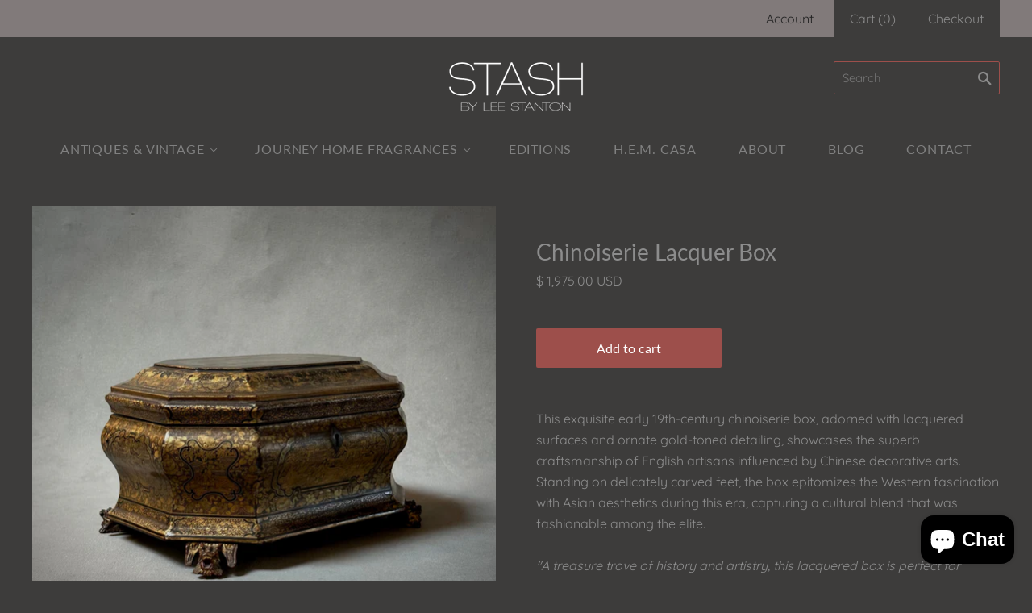

--- FILE ---
content_type: text/html; charset=utf-8
request_url: https://www.stashla.com/products/av32
body_size: 18855
content:
<!doctype html>
<html
  class="
    no-js
    loading
  "
>
<head>
<meta name="p:domain_verify" content="88bcc1916551b4db36026c97010fee1e"/>
  <meta charset="utf-8">
  <meta http-equiv="X-UA-Compatible" content="IE=edge,chrome=1">
  <meta name="p:domain_verify" content="88bcc1916551b4db36026c97010fee1e"/>

  <title>
    Early 19th Century Export Chinoiserie Lacquer Box on Carved Feet

    

    

    
      &#8211; Lee Stanton Private Stash
    
  </title>

  
    <meta name="description" content="This exquisite early 19th-century chinoiserie box, adorned with lacquered surfaces and ornate gold-toned detailing, showcases the superb craftsmanship of English artisans influenced by Chinese decorative arts. Standing on delicately carved feet, the box epitomizes the Western fascination with Asian aesthetics during th" />
  

  

  <link rel="canonical" href="https://www.stashla.com/products/av32" />
  <meta name="viewport" content="width=device-width,initial-scale=1" />

  <script>window.performance && window.performance.mark && window.performance.mark('shopify.content_for_header.start');</script><meta id="shopify-digital-wallet" name="shopify-digital-wallet" content="/6443811/digital_wallets/dialog">
<meta name="shopify-checkout-api-token" content="f6d893075224e3eed6a4d9fd742b6afe">
<link rel="alternate" type="application/json+oembed" href="https://www.stashla.com/products/av32.oembed">
<script async="async" src="/checkouts/internal/preloads.js?locale=en-US"></script>
<link rel="preconnect" href="https://shop.app" crossorigin="anonymous">
<script async="async" src="https://shop.app/checkouts/internal/preloads.js?locale=en-US&shop_id=6443811" crossorigin="anonymous"></script>
<script id="apple-pay-shop-capabilities" type="application/json">{"shopId":6443811,"countryCode":"US","currencyCode":"USD","merchantCapabilities":["supports3DS"],"merchantId":"gid:\/\/shopify\/Shop\/6443811","merchantName":"Lee Stanton Private Stash","requiredBillingContactFields":["postalAddress","email","phone"],"requiredShippingContactFields":["postalAddress","email","phone"],"shippingType":"shipping","supportedNetworks":["visa","masterCard","amex","discover","elo","jcb"],"total":{"type":"pending","label":"Lee Stanton Private Stash","amount":"1.00"},"shopifyPaymentsEnabled":true,"supportsSubscriptions":true}</script>
<script id="shopify-features" type="application/json">{"accessToken":"f6d893075224e3eed6a4d9fd742b6afe","betas":["rich-media-storefront-analytics"],"domain":"www.stashla.com","predictiveSearch":true,"shopId":6443811,"locale":"en"}</script>
<script>var Shopify = Shopify || {};
Shopify.shop = "stash-4.myshopify.com";
Shopify.locale = "en";
Shopify.currency = {"active":"USD","rate":"1.0"};
Shopify.country = "US";
Shopify.theme = {"name":"Grid","id":32924237926,"schema_name":"Grid","schema_version":"4.4.0","theme_store_id":718,"role":"main"};
Shopify.theme.handle = "null";
Shopify.theme.style = {"id":null,"handle":null};
Shopify.cdnHost = "www.stashla.com/cdn";
Shopify.routes = Shopify.routes || {};
Shopify.routes.root = "/";</script>
<script type="module">!function(o){(o.Shopify=o.Shopify||{}).modules=!0}(window);</script>
<script>!function(o){function n(){var o=[];function n(){o.push(Array.prototype.slice.apply(arguments))}return n.q=o,n}var t=o.Shopify=o.Shopify||{};t.loadFeatures=n(),t.autoloadFeatures=n()}(window);</script>
<script>
  window.ShopifyPay = window.ShopifyPay || {};
  window.ShopifyPay.apiHost = "shop.app\/pay";
  window.ShopifyPay.redirectState = null;
</script>
<script id="shop-js-analytics" type="application/json">{"pageType":"product"}</script>
<script defer="defer" async type="module" src="//www.stashla.com/cdn/shopifycloud/shop-js/modules/v2/client.init-shop-cart-sync_BdyHc3Nr.en.esm.js"></script>
<script defer="defer" async type="module" src="//www.stashla.com/cdn/shopifycloud/shop-js/modules/v2/chunk.common_Daul8nwZ.esm.js"></script>
<script type="module">
  await import("//www.stashla.com/cdn/shopifycloud/shop-js/modules/v2/client.init-shop-cart-sync_BdyHc3Nr.en.esm.js");
await import("//www.stashla.com/cdn/shopifycloud/shop-js/modules/v2/chunk.common_Daul8nwZ.esm.js");

  window.Shopify.SignInWithShop?.initShopCartSync?.({"fedCMEnabled":true,"windoidEnabled":true});

</script>
<script>
  window.Shopify = window.Shopify || {};
  if (!window.Shopify.featureAssets) window.Shopify.featureAssets = {};
  window.Shopify.featureAssets['shop-js'] = {"shop-cart-sync":["modules/v2/client.shop-cart-sync_QYOiDySF.en.esm.js","modules/v2/chunk.common_Daul8nwZ.esm.js"],"init-fed-cm":["modules/v2/client.init-fed-cm_DchLp9rc.en.esm.js","modules/v2/chunk.common_Daul8nwZ.esm.js"],"shop-button":["modules/v2/client.shop-button_OV7bAJc5.en.esm.js","modules/v2/chunk.common_Daul8nwZ.esm.js"],"init-windoid":["modules/v2/client.init-windoid_DwxFKQ8e.en.esm.js","modules/v2/chunk.common_Daul8nwZ.esm.js"],"shop-cash-offers":["modules/v2/client.shop-cash-offers_DWtL6Bq3.en.esm.js","modules/v2/chunk.common_Daul8nwZ.esm.js","modules/v2/chunk.modal_CQq8HTM6.esm.js"],"shop-toast-manager":["modules/v2/client.shop-toast-manager_CX9r1SjA.en.esm.js","modules/v2/chunk.common_Daul8nwZ.esm.js"],"init-shop-email-lookup-coordinator":["modules/v2/client.init-shop-email-lookup-coordinator_UhKnw74l.en.esm.js","modules/v2/chunk.common_Daul8nwZ.esm.js"],"pay-button":["modules/v2/client.pay-button_DzxNnLDY.en.esm.js","modules/v2/chunk.common_Daul8nwZ.esm.js"],"avatar":["modules/v2/client.avatar_BTnouDA3.en.esm.js"],"init-shop-cart-sync":["modules/v2/client.init-shop-cart-sync_BdyHc3Nr.en.esm.js","modules/v2/chunk.common_Daul8nwZ.esm.js"],"shop-login-button":["modules/v2/client.shop-login-button_D8B466_1.en.esm.js","modules/v2/chunk.common_Daul8nwZ.esm.js","modules/v2/chunk.modal_CQq8HTM6.esm.js"],"init-customer-accounts-sign-up":["modules/v2/client.init-customer-accounts-sign-up_C8fpPm4i.en.esm.js","modules/v2/client.shop-login-button_D8B466_1.en.esm.js","modules/v2/chunk.common_Daul8nwZ.esm.js","modules/v2/chunk.modal_CQq8HTM6.esm.js"],"init-shop-for-new-customer-accounts":["modules/v2/client.init-shop-for-new-customer-accounts_CVTO0Ztu.en.esm.js","modules/v2/client.shop-login-button_D8B466_1.en.esm.js","modules/v2/chunk.common_Daul8nwZ.esm.js","modules/v2/chunk.modal_CQq8HTM6.esm.js"],"init-customer-accounts":["modules/v2/client.init-customer-accounts_dRgKMfrE.en.esm.js","modules/v2/client.shop-login-button_D8B466_1.en.esm.js","modules/v2/chunk.common_Daul8nwZ.esm.js","modules/v2/chunk.modal_CQq8HTM6.esm.js"],"shop-follow-button":["modules/v2/client.shop-follow-button_CkZpjEct.en.esm.js","modules/v2/chunk.common_Daul8nwZ.esm.js","modules/v2/chunk.modal_CQq8HTM6.esm.js"],"lead-capture":["modules/v2/client.lead-capture_BntHBhfp.en.esm.js","modules/v2/chunk.common_Daul8nwZ.esm.js","modules/v2/chunk.modal_CQq8HTM6.esm.js"],"checkout-modal":["modules/v2/client.checkout-modal_CfxcYbTm.en.esm.js","modules/v2/chunk.common_Daul8nwZ.esm.js","modules/v2/chunk.modal_CQq8HTM6.esm.js"],"shop-login":["modules/v2/client.shop-login_Da4GZ2H6.en.esm.js","modules/v2/chunk.common_Daul8nwZ.esm.js","modules/v2/chunk.modal_CQq8HTM6.esm.js"],"payment-terms":["modules/v2/client.payment-terms_MV4M3zvL.en.esm.js","modules/v2/chunk.common_Daul8nwZ.esm.js","modules/v2/chunk.modal_CQq8HTM6.esm.js"]};
</script>
<script>(function() {
  var isLoaded = false;
  function asyncLoad() {
    if (isLoaded) return;
    isLoaded = true;
    var urls = ["\/\/secure.apps.shappify.com\/apps\/csp\/customer_pricing.php?shop=stash-4.myshopify.com","https:\/\/chimpstatic.com\/mcjs-connected\/js\/users\/b218bf40e110f3ed0652c58a6\/cf068d29d2ed967e7b6aca504.js?shop=stash-4.myshopify.com","https:\/\/cdn.nfcube.com\/instafeed-526a0c4f10b5d16dd2fe00077c645fbf.js?shop=stash-4.myshopify.com"];
    for (var i = 0; i < urls.length; i++) {
      var s = document.createElement('script');
      s.type = 'text/javascript';
      s.async = true;
      s.src = urls[i];
      var x = document.getElementsByTagName('script')[0];
      x.parentNode.insertBefore(s, x);
    }
  };
  if(window.attachEvent) {
    window.attachEvent('onload', asyncLoad);
  } else {
    window.addEventListener('load', asyncLoad, false);
  }
})();</script>
<script id="__st">var __st={"a":6443811,"offset":-28800,"reqid":"f5883c76-71f1-40e1-8f87-f1fdd85ff47e-1768948347","pageurl":"www.stashla.com\/products\/av32","u":"94187b16a902","p":"product","rtyp":"product","rid":7511827579070};</script>
<script>window.ShopifyPaypalV4VisibilityTracking = true;</script>
<script id="captcha-bootstrap">!function(){'use strict';const t='contact',e='account',n='new_comment',o=[[t,t],['blogs',n],['comments',n],[t,'customer']],c=[[e,'customer_login'],[e,'guest_login'],[e,'recover_customer_password'],[e,'create_customer']],r=t=>t.map((([t,e])=>`form[action*='/${t}']:not([data-nocaptcha='true']) input[name='form_type'][value='${e}']`)).join(','),a=t=>()=>t?[...document.querySelectorAll(t)].map((t=>t.form)):[];function s(){const t=[...o],e=r(t);return a(e)}const i='password',u='form_key',d=['recaptcha-v3-token','g-recaptcha-response','h-captcha-response',i],f=()=>{try{return window.sessionStorage}catch{return}},m='__shopify_v',_=t=>t.elements[u];function p(t,e,n=!1){try{const o=window.sessionStorage,c=JSON.parse(o.getItem(e)),{data:r}=function(t){const{data:e,action:n}=t;return t[m]||n?{data:e,action:n}:{data:t,action:n}}(c);for(const[e,n]of Object.entries(r))t.elements[e]&&(t.elements[e].value=n);n&&o.removeItem(e)}catch(o){console.error('form repopulation failed',{error:o})}}const l='form_type',E='cptcha';function T(t){t.dataset[E]=!0}const w=window,h=w.document,L='Shopify',v='ce_forms',y='captcha';let A=!1;((t,e)=>{const n=(g='f06e6c50-85a8-45c8-87d0-21a2b65856fe',I='https://cdn.shopify.com/shopifycloud/storefront-forms-hcaptcha/ce_storefront_forms_captcha_hcaptcha.v1.5.2.iife.js',D={infoText:'Protected by hCaptcha',privacyText:'Privacy',termsText:'Terms'},(t,e,n)=>{const o=w[L][v],c=o.bindForm;if(c)return c(t,g,e,D).then(n);var r;o.q.push([[t,g,e,D],n]),r=I,A||(h.body.append(Object.assign(h.createElement('script'),{id:'captcha-provider',async:!0,src:r})),A=!0)});var g,I,D;w[L]=w[L]||{},w[L][v]=w[L][v]||{},w[L][v].q=[],w[L][y]=w[L][y]||{},w[L][y].protect=function(t,e){n(t,void 0,e),T(t)},Object.freeze(w[L][y]),function(t,e,n,w,h,L){const[v,y,A,g]=function(t,e,n){const i=e?o:[],u=t?c:[],d=[...i,...u],f=r(d),m=r(i),_=r(d.filter((([t,e])=>n.includes(e))));return[a(f),a(m),a(_),s()]}(w,h,L),I=t=>{const e=t.target;return e instanceof HTMLFormElement?e:e&&e.form},D=t=>v().includes(t);t.addEventListener('submit',(t=>{const e=I(t);if(!e)return;const n=D(e)&&!e.dataset.hcaptchaBound&&!e.dataset.recaptchaBound,o=_(e),c=g().includes(e)&&(!o||!o.value);(n||c)&&t.preventDefault(),c&&!n&&(function(t){try{if(!f())return;!function(t){const e=f();if(!e)return;const n=_(t);if(!n)return;const o=n.value;o&&e.removeItem(o)}(t);const e=Array.from(Array(32),(()=>Math.random().toString(36)[2])).join('');!function(t,e){_(t)||t.append(Object.assign(document.createElement('input'),{type:'hidden',name:u})),t.elements[u].value=e}(t,e),function(t,e){const n=f();if(!n)return;const o=[...t.querySelectorAll(`input[type='${i}']`)].map((({name:t})=>t)),c=[...d,...o],r={};for(const[a,s]of new FormData(t).entries())c.includes(a)||(r[a]=s);n.setItem(e,JSON.stringify({[m]:1,action:t.action,data:r}))}(t,e)}catch(e){console.error('failed to persist form',e)}}(e),e.submit())}));const S=(t,e)=>{t&&!t.dataset[E]&&(n(t,e.some((e=>e===t))),T(t))};for(const o of['focusin','change'])t.addEventListener(o,(t=>{const e=I(t);D(e)&&S(e,y())}));const B=e.get('form_key'),M=e.get(l),P=B&&M;t.addEventListener('DOMContentLoaded',(()=>{const t=y();if(P)for(const e of t)e.elements[l].value===M&&p(e,B);[...new Set([...A(),...v().filter((t=>'true'===t.dataset.shopifyCaptcha))])].forEach((e=>S(e,t)))}))}(h,new URLSearchParams(w.location.search),n,t,e,['guest_login'])})(!0,!0)}();</script>
<script integrity="sha256-4kQ18oKyAcykRKYeNunJcIwy7WH5gtpwJnB7kiuLZ1E=" data-source-attribution="shopify.loadfeatures" defer="defer" src="//www.stashla.com/cdn/shopifycloud/storefront/assets/storefront/load_feature-a0a9edcb.js" crossorigin="anonymous"></script>
<script crossorigin="anonymous" defer="defer" src="//www.stashla.com/cdn/shopifycloud/storefront/assets/shopify_pay/storefront-65b4c6d7.js?v=20250812"></script>
<script data-source-attribution="shopify.dynamic_checkout.dynamic.init">var Shopify=Shopify||{};Shopify.PaymentButton=Shopify.PaymentButton||{isStorefrontPortableWallets:!0,init:function(){window.Shopify.PaymentButton.init=function(){};var t=document.createElement("script");t.src="https://www.stashla.com/cdn/shopifycloud/portable-wallets/latest/portable-wallets.en.js",t.type="module",document.head.appendChild(t)}};
</script>
<script data-source-attribution="shopify.dynamic_checkout.buyer_consent">
  function portableWalletsHideBuyerConsent(e){var t=document.getElementById("shopify-buyer-consent"),n=document.getElementById("shopify-subscription-policy-button");t&&n&&(t.classList.add("hidden"),t.setAttribute("aria-hidden","true"),n.removeEventListener("click",e))}function portableWalletsShowBuyerConsent(e){var t=document.getElementById("shopify-buyer-consent"),n=document.getElementById("shopify-subscription-policy-button");t&&n&&(t.classList.remove("hidden"),t.removeAttribute("aria-hidden"),n.addEventListener("click",e))}window.Shopify?.PaymentButton&&(window.Shopify.PaymentButton.hideBuyerConsent=portableWalletsHideBuyerConsent,window.Shopify.PaymentButton.showBuyerConsent=portableWalletsShowBuyerConsent);
</script>
<script data-source-attribution="shopify.dynamic_checkout.cart.bootstrap">document.addEventListener("DOMContentLoaded",(function(){function t(){return document.querySelector("shopify-accelerated-checkout-cart, shopify-accelerated-checkout")}if(t())Shopify.PaymentButton.init();else{new MutationObserver((function(e,n){t()&&(Shopify.PaymentButton.init(),n.disconnect())})).observe(document.body,{childList:!0,subtree:!0})}}));
</script>
<link id="shopify-accelerated-checkout-styles" rel="stylesheet" media="screen" href="https://www.stashla.com/cdn/shopifycloud/portable-wallets/latest/accelerated-checkout-backwards-compat.css" crossorigin="anonymous">
<style id="shopify-accelerated-checkout-cart">
        #shopify-buyer-consent {
  margin-top: 1em;
  display: inline-block;
  width: 100%;
}

#shopify-buyer-consent.hidden {
  display: none;
}

#shopify-subscription-policy-button {
  background: none;
  border: none;
  padding: 0;
  text-decoration: underline;
  font-size: inherit;
  cursor: pointer;
}

#shopify-subscription-policy-button::before {
  box-shadow: none;
}

      </style>

<script>window.performance && window.performance.mark && window.performance.mark('shopify.content_for_header.end');</script>

  
  















<meta property="og:site_name" content="Lee Stanton Private Stash">
<meta property="og:url" content="https://www.stashla.com/products/av32">
<meta property="og:title" content="Chinoiserie Lacquer Box">
<meta property="og:type" content="website">
<meta property="og:description" content="This exquisite early 19th-century chinoiserie box, adorned with lacquered surfaces and ornate gold-toned detailing, showcases the superb craftsmanship of English artisans influenced by Chinese decorative arts. Standing on delicately carved feet, the box epitomizes the Western fascination with Asian aesthetics during th">




    
    
    

    
    
    <meta
      property="og:image"
      content="https://www.stashla.com/cdn/shop/files/B10FDFC0-010E-4019-BC30-3D1C0B621309_1200x1200.jpg?v=1763825935"
    />
    <meta
      property="og:image:secure_url"
      content="https://www.stashla.com/cdn/shop/files/B10FDFC0-010E-4019-BC30-3D1C0B621309_1200x1200.jpg?v=1763825935"
    />
    <meta property="og:image:width" content="1200" />
    <meta property="og:image:height" content="1200" />
    <meta property="og:image:alt" content="Chinoiserie Lacquer Box" />
  









  <meta name="twitter:site" content="@LeeStantonLA">








<meta name="twitter:title" content="Early 19th Century Export Chinoiserie Lacquer Box on Carved Feet">
<meta name="twitter:description" content="This exquisite early 19th-century chinoiserie box, adorned with lacquered surfaces and ornate gold-toned detailing, showcases the superb craftsmanship of English artisans influenced by Chinese decorative arts. Standing on delicately carved feet, the box epitomizes the Western fascination with Asian aesthetics during th">


    
    
    
      
      
      <meta name="twitter:card" content="summary">
    
    
    <meta
      property="twitter:image"
      content="https://www.stashla.com/cdn/shop/files/B10FDFC0-010E-4019-BC30-3D1C0B621309_1200x1200_crop_center.jpg?v=1763825935"
    />
    <meta property="twitter:image:width" content="1200" />
    <meta property="twitter:image:height" content="1200" />
    <meta property="twitter:image:alt" content="Chinoiserie Lacquer Box" />
  



  <!-- Theme CSS -->
  <link href="//www.stashla.com/cdn/shop/t/3/assets/theme.scss.css?v=38993643420869668161759252142" rel="stylesheet" type="text/css" media="all" />

  

  <!-- Third Party JS Libraries -->
  <script src="//www.stashla.com/cdn/shop/t/3/assets/modernizr-2.8.2.min.js?v=38612161053245547031535675365" type="text/javascript"></script>

  <!-- Theme object -->
  <script>
  var Theme = {};
  Theme.version = "4.4.0";

  Theme.currency = 'USD';
  Theme.defaultCurrency = 'USD';
  Theme.moneyFormat = "$ {{amount}}";
  Theme.moneyFormatCurrency = "$ {{amount}} USD";

  Theme.pleaseSelectText = "Please Select";

  Theme.addToCartSuccess = "**product** has been successfully added to your **cart_link**. Feel free to **continue_link** or **checkout_link**.";

  

  Theme.shippingCalculator = true;
  Theme.shippingButton = "Calculate shipping";
  Theme.shippingDisabled = "Calculating...";

  

  Theme.shippingCalcErrorMessage = "Error: zip / postal code **error_message**";
  Theme.shippingCalcMultiRates = "There are **number_of_rates** shipping rates available for **address**, starting at **rate**.";
  Theme.shippingCalcOneRate = "There is one shipping rate available for **address**.";
  Theme.shippingCalcNoRates = "We do not ship to this destination.";
  Theme.shippingCalcRateValues = "**rate_title** at **rate**";

  
</script>


  <script>
    window.products = {};
  </script>

<script src="https://cdn.shopify.com/extensions/e8878072-2f6b-4e89-8082-94b04320908d/inbox-1254/assets/inbox-chat-loader.js" type="text/javascript" defer="defer"></script>
<link href="https://monorail-edge.shopifysvc.com" rel="dns-prefetch">
<script>(function(){if ("sendBeacon" in navigator && "performance" in window) {try {var session_token_from_headers = performance.getEntriesByType('navigation')[0].serverTiming.find(x => x.name == '_s').description;} catch {var session_token_from_headers = undefined;}var session_cookie_matches = document.cookie.match(/_shopify_s=([^;]*)/);var session_token_from_cookie = session_cookie_matches && session_cookie_matches.length === 2 ? session_cookie_matches[1] : "";var session_token = session_token_from_headers || session_token_from_cookie || "";function handle_abandonment_event(e) {var entries = performance.getEntries().filter(function(entry) {return /monorail-edge.shopifysvc.com/.test(entry.name);});if (!window.abandonment_tracked && entries.length === 0) {window.abandonment_tracked = true;var currentMs = Date.now();var navigation_start = performance.timing.navigationStart;var payload = {shop_id: 6443811,url: window.location.href,navigation_start,duration: currentMs - navigation_start,session_token,page_type: "product"};window.navigator.sendBeacon("https://monorail-edge.shopifysvc.com/v1/produce", JSON.stringify({schema_id: "online_store_buyer_site_abandonment/1.1",payload: payload,metadata: {event_created_at_ms: currentMs,event_sent_at_ms: currentMs}}));}}window.addEventListener('pagehide', handle_abandonment_event);}}());</script>
<script id="web-pixels-manager-setup">(function e(e,d,r,n,o){if(void 0===o&&(o={}),!Boolean(null===(a=null===(i=window.Shopify)||void 0===i?void 0:i.analytics)||void 0===a?void 0:a.replayQueue)){var i,a;window.Shopify=window.Shopify||{};var t=window.Shopify;t.analytics=t.analytics||{};var s=t.analytics;s.replayQueue=[],s.publish=function(e,d,r){return s.replayQueue.push([e,d,r]),!0};try{self.performance.mark("wpm:start")}catch(e){}var l=function(){var e={modern:/Edge?\/(1{2}[4-9]|1[2-9]\d|[2-9]\d{2}|\d{4,})\.\d+(\.\d+|)|Firefox\/(1{2}[4-9]|1[2-9]\d|[2-9]\d{2}|\d{4,})\.\d+(\.\d+|)|Chrom(ium|e)\/(9{2}|\d{3,})\.\d+(\.\d+|)|(Maci|X1{2}).+ Version\/(15\.\d+|(1[6-9]|[2-9]\d|\d{3,})\.\d+)([,.]\d+|)( \(\w+\)|)( Mobile\/\w+|) Safari\/|Chrome.+OPR\/(9{2}|\d{3,})\.\d+\.\d+|(CPU[ +]OS|iPhone[ +]OS|CPU[ +]iPhone|CPU IPhone OS|CPU iPad OS)[ +]+(15[._]\d+|(1[6-9]|[2-9]\d|\d{3,})[._]\d+)([._]\d+|)|Android:?[ /-](13[3-9]|1[4-9]\d|[2-9]\d{2}|\d{4,})(\.\d+|)(\.\d+|)|Android.+Firefox\/(13[5-9]|1[4-9]\d|[2-9]\d{2}|\d{4,})\.\d+(\.\d+|)|Android.+Chrom(ium|e)\/(13[3-9]|1[4-9]\d|[2-9]\d{2}|\d{4,})\.\d+(\.\d+|)|SamsungBrowser\/([2-9]\d|\d{3,})\.\d+/,legacy:/Edge?\/(1[6-9]|[2-9]\d|\d{3,})\.\d+(\.\d+|)|Firefox\/(5[4-9]|[6-9]\d|\d{3,})\.\d+(\.\d+|)|Chrom(ium|e)\/(5[1-9]|[6-9]\d|\d{3,})\.\d+(\.\d+|)([\d.]+$|.*Safari\/(?![\d.]+ Edge\/[\d.]+$))|(Maci|X1{2}).+ Version\/(10\.\d+|(1[1-9]|[2-9]\d|\d{3,})\.\d+)([,.]\d+|)( \(\w+\)|)( Mobile\/\w+|) Safari\/|Chrome.+OPR\/(3[89]|[4-9]\d|\d{3,})\.\d+\.\d+|(CPU[ +]OS|iPhone[ +]OS|CPU[ +]iPhone|CPU IPhone OS|CPU iPad OS)[ +]+(10[._]\d+|(1[1-9]|[2-9]\d|\d{3,})[._]\d+)([._]\d+|)|Android:?[ /-](13[3-9]|1[4-9]\d|[2-9]\d{2}|\d{4,})(\.\d+|)(\.\d+|)|Mobile Safari.+OPR\/([89]\d|\d{3,})\.\d+\.\d+|Android.+Firefox\/(13[5-9]|1[4-9]\d|[2-9]\d{2}|\d{4,})\.\d+(\.\d+|)|Android.+Chrom(ium|e)\/(13[3-9]|1[4-9]\d|[2-9]\d{2}|\d{4,})\.\d+(\.\d+|)|Android.+(UC? ?Browser|UCWEB|U3)[ /]?(15\.([5-9]|\d{2,})|(1[6-9]|[2-9]\d|\d{3,})\.\d+)\.\d+|SamsungBrowser\/(5\.\d+|([6-9]|\d{2,})\.\d+)|Android.+MQ{2}Browser\/(14(\.(9|\d{2,})|)|(1[5-9]|[2-9]\d|\d{3,})(\.\d+|))(\.\d+|)|K[Aa][Ii]OS\/(3\.\d+|([4-9]|\d{2,})\.\d+)(\.\d+|)/},d=e.modern,r=e.legacy,n=navigator.userAgent;return n.match(d)?"modern":n.match(r)?"legacy":"unknown"}(),u="modern"===l?"modern":"legacy",c=(null!=n?n:{modern:"",legacy:""})[u],f=function(e){return[e.baseUrl,"/wpm","/b",e.hashVersion,"modern"===e.buildTarget?"m":"l",".js"].join("")}({baseUrl:d,hashVersion:r,buildTarget:u}),m=function(e){var d=e.version,r=e.bundleTarget,n=e.surface,o=e.pageUrl,i=e.monorailEndpoint;return{emit:function(e){var a=e.status,t=e.errorMsg,s=(new Date).getTime(),l=JSON.stringify({metadata:{event_sent_at_ms:s},events:[{schema_id:"web_pixels_manager_load/3.1",payload:{version:d,bundle_target:r,page_url:o,status:a,surface:n,error_msg:t},metadata:{event_created_at_ms:s}}]});if(!i)return console&&console.warn&&console.warn("[Web Pixels Manager] No Monorail endpoint provided, skipping logging."),!1;try{return self.navigator.sendBeacon.bind(self.navigator)(i,l)}catch(e){}var u=new XMLHttpRequest;try{return u.open("POST",i,!0),u.setRequestHeader("Content-Type","text/plain"),u.send(l),!0}catch(e){return console&&console.warn&&console.warn("[Web Pixels Manager] Got an unhandled error while logging to Monorail."),!1}}}}({version:r,bundleTarget:l,surface:e.surface,pageUrl:self.location.href,monorailEndpoint:e.monorailEndpoint});try{o.browserTarget=l,function(e){var d=e.src,r=e.async,n=void 0===r||r,o=e.onload,i=e.onerror,a=e.sri,t=e.scriptDataAttributes,s=void 0===t?{}:t,l=document.createElement("script"),u=document.querySelector("head"),c=document.querySelector("body");if(l.async=n,l.src=d,a&&(l.integrity=a,l.crossOrigin="anonymous"),s)for(var f in s)if(Object.prototype.hasOwnProperty.call(s,f))try{l.dataset[f]=s[f]}catch(e){}if(o&&l.addEventListener("load",o),i&&l.addEventListener("error",i),u)u.appendChild(l);else{if(!c)throw new Error("Did not find a head or body element to append the script");c.appendChild(l)}}({src:f,async:!0,onload:function(){if(!function(){var e,d;return Boolean(null===(d=null===(e=window.Shopify)||void 0===e?void 0:e.analytics)||void 0===d?void 0:d.initialized)}()){var d=window.webPixelsManager.init(e)||void 0;if(d){var r=window.Shopify.analytics;r.replayQueue.forEach((function(e){var r=e[0],n=e[1],o=e[2];d.publishCustomEvent(r,n,o)})),r.replayQueue=[],r.publish=d.publishCustomEvent,r.visitor=d.visitor,r.initialized=!0}}},onerror:function(){return m.emit({status:"failed",errorMsg:"".concat(f," has failed to load")})},sri:function(e){var d=/^sha384-[A-Za-z0-9+/=]+$/;return"string"==typeof e&&d.test(e)}(c)?c:"",scriptDataAttributes:o}),m.emit({status:"loading"})}catch(e){m.emit({status:"failed",errorMsg:(null==e?void 0:e.message)||"Unknown error"})}}})({shopId: 6443811,storefrontBaseUrl: "https://www.stashla.com",extensionsBaseUrl: "https://extensions.shopifycdn.com/cdn/shopifycloud/web-pixels-manager",monorailEndpoint: "https://monorail-edge.shopifysvc.com/unstable/produce_batch",surface: "storefront-renderer",enabledBetaFlags: ["2dca8a86"],webPixelsConfigList: [{"id":"144212158","configuration":"{\"pixel_id\":\"402726770453959\",\"pixel_type\":\"facebook_pixel\",\"metaapp_system_user_token\":\"-\"}","eventPayloadVersion":"v1","runtimeContext":"OPEN","scriptVersion":"ca16bc87fe92b6042fbaa3acc2fbdaa6","type":"APP","apiClientId":2329312,"privacyPurposes":["ANALYTICS","MARKETING","SALE_OF_DATA"],"dataSharingAdjustments":{"protectedCustomerApprovalScopes":["read_customer_address","read_customer_email","read_customer_name","read_customer_personal_data","read_customer_phone"]}},{"id":"89030846","eventPayloadVersion":"v1","runtimeContext":"LAX","scriptVersion":"1","type":"CUSTOM","privacyPurposes":["ANALYTICS"],"name":"Google Analytics tag (migrated)"},{"id":"shopify-app-pixel","configuration":"{}","eventPayloadVersion":"v1","runtimeContext":"STRICT","scriptVersion":"0450","apiClientId":"shopify-pixel","type":"APP","privacyPurposes":["ANALYTICS","MARKETING"]},{"id":"shopify-custom-pixel","eventPayloadVersion":"v1","runtimeContext":"LAX","scriptVersion":"0450","apiClientId":"shopify-pixel","type":"CUSTOM","privacyPurposes":["ANALYTICS","MARKETING"]}],isMerchantRequest: false,initData: {"shop":{"name":"Lee Stanton Private Stash","paymentSettings":{"currencyCode":"USD"},"myshopifyDomain":"stash-4.myshopify.com","countryCode":"US","storefrontUrl":"https:\/\/www.stashla.com"},"customer":null,"cart":null,"checkout":null,"productVariants":[{"price":{"amount":1975.0,"currencyCode":"USD"},"product":{"title":"Chinoiserie Lacquer Box","vendor":"Lee McCamon","id":"7511827579070","untranslatedTitle":"Chinoiserie Lacquer Box","url":"\/products\/av32","type":"Accessories"},"id":"42434078015678","image":{"src":"\/\/www.stashla.com\/cdn\/shop\/files\/B10FDFC0-010E-4019-BC30-3D1C0B621309.jpg?v=1763825935"},"sku":"AV32","title":"Default Title","untranslatedTitle":"Default Title"}],"purchasingCompany":null},},"https://www.stashla.com/cdn","fcfee988w5aeb613cpc8e4bc33m6693e112",{"modern":"","legacy":""},{"shopId":"6443811","storefrontBaseUrl":"https:\/\/www.stashla.com","extensionBaseUrl":"https:\/\/extensions.shopifycdn.com\/cdn\/shopifycloud\/web-pixels-manager","surface":"storefront-renderer","enabledBetaFlags":"[\"2dca8a86\"]","isMerchantRequest":"false","hashVersion":"fcfee988w5aeb613cpc8e4bc33m6693e112","publish":"custom","events":"[[\"page_viewed\",{}],[\"product_viewed\",{\"productVariant\":{\"price\":{\"amount\":1975.0,\"currencyCode\":\"USD\"},\"product\":{\"title\":\"Chinoiserie Lacquer Box\",\"vendor\":\"Lee McCamon\",\"id\":\"7511827579070\",\"untranslatedTitle\":\"Chinoiserie Lacquer Box\",\"url\":\"\/products\/av32\",\"type\":\"Accessories\"},\"id\":\"42434078015678\",\"image\":{\"src\":\"\/\/www.stashla.com\/cdn\/shop\/files\/B10FDFC0-010E-4019-BC30-3D1C0B621309.jpg?v=1763825935\"},\"sku\":\"AV32\",\"title\":\"Default Title\",\"untranslatedTitle\":\"Default Title\"}}]]"});</script><script>
  window.ShopifyAnalytics = window.ShopifyAnalytics || {};
  window.ShopifyAnalytics.meta = window.ShopifyAnalytics.meta || {};
  window.ShopifyAnalytics.meta.currency = 'USD';
  var meta = {"product":{"id":7511827579070,"gid":"gid:\/\/shopify\/Product\/7511827579070","vendor":"Lee McCamon","type":"Accessories","handle":"av32","variants":[{"id":42434078015678,"price":197500,"name":"Chinoiserie Lacquer Box","public_title":null,"sku":"AV32"}],"remote":false},"page":{"pageType":"product","resourceType":"product","resourceId":7511827579070,"requestId":"f5883c76-71f1-40e1-8f87-f1fdd85ff47e-1768948347"}};
  for (var attr in meta) {
    window.ShopifyAnalytics.meta[attr] = meta[attr];
  }
</script>
<script class="analytics">
  (function () {
    var customDocumentWrite = function(content) {
      var jquery = null;

      if (window.jQuery) {
        jquery = window.jQuery;
      } else if (window.Checkout && window.Checkout.$) {
        jquery = window.Checkout.$;
      }

      if (jquery) {
        jquery('body').append(content);
      }
    };

    var hasLoggedConversion = function(token) {
      if (token) {
        return document.cookie.indexOf('loggedConversion=' + token) !== -1;
      }
      return false;
    }

    var setCookieIfConversion = function(token) {
      if (token) {
        var twoMonthsFromNow = new Date(Date.now());
        twoMonthsFromNow.setMonth(twoMonthsFromNow.getMonth() + 2);

        document.cookie = 'loggedConversion=' + token + '; expires=' + twoMonthsFromNow;
      }
    }

    var trekkie = window.ShopifyAnalytics.lib = window.trekkie = window.trekkie || [];
    if (trekkie.integrations) {
      return;
    }
    trekkie.methods = [
      'identify',
      'page',
      'ready',
      'track',
      'trackForm',
      'trackLink'
    ];
    trekkie.factory = function(method) {
      return function() {
        var args = Array.prototype.slice.call(arguments);
        args.unshift(method);
        trekkie.push(args);
        return trekkie;
      };
    };
    for (var i = 0; i < trekkie.methods.length; i++) {
      var key = trekkie.methods[i];
      trekkie[key] = trekkie.factory(key);
    }
    trekkie.load = function(config) {
      trekkie.config = config || {};
      trekkie.config.initialDocumentCookie = document.cookie;
      var first = document.getElementsByTagName('script')[0];
      var script = document.createElement('script');
      script.type = 'text/javascript';
      script.onerror = function(e) {
        var scriptFallback = document.createElement('script');
        scriptFallback.type = 'text/javascript';
        scriptFallback.onerror = function(error) {
                var Monorail = {
      produce: function produce(monorailDomain, schemaId, payload) {
        var currentMs = new Date().getTime();
        var event = {
          schema_id: schemaId,
          payload: payload,
          metadata: {
            event_created_at_ms: currentMs,
            event_sent_at_ms: currentMs
          }
        };
        return Monorail.sendRequest("https://" + monorailDomain + "/v1/produce", JSON.stringify(event));
      },
      sendRequest: function sendRequest(endpointUrl, payload) {
        // Try the sendBeacon API
        if (window && window.navigator && typeof window.navigator.sendBeacon === 'function' && typeof window.Blob === 'function' && !Monorail.isIos12()) {
          var blobData = new window.Blob([payload], {
            type: 'text/plain'
          });

          if (window.navigator.sendBeacon(endpointUrl, blobData)) {
            return true;
          } // sendBeacon was not successful

        } // XHR beacon

        var xhr = new XMLHttpRequest();

        try {
          xhr.open('POST', endpointUrl);
          xhr.setRequestHeader('Content-Type', 'text/plain');
          xhr.send(payload);
        } catch (e) {
          console.log(e);
        }

        return false;
      },
      isIos12: function isIos12() {
        return window.navigator.userAgent.lastIndexOf('iPhone; CPU iPhone OS 12_') !== -1 || window.navigator.userAgent.lastIndexOf('iPad; CPU OS 12_') !== -1;
      }
    };
    Monorail.produce('monorail-edge.shopifysvc.com',
      'trekkie_storefront_load_errors/1.1',
      {shop_id: 6443811,
      theme_id: 32924237926,
      app_name: "storefront",
      context_url: window.location.href,
      source_url: "//www.stashla.com/cdn/s/trekkie.storefront.cd680fe47e6c39ca5d5df5f0a32d569bc48c0f27.min.js"});

        };
        scriptFallback.async = true;
        scriptFallback.src = '//www.stashla.com/cdn/s/trekkie.storefront.cd680fe47e6c39ca5d5df5f0a32d569bc48c0f27.min.js';
        first.parentNode.insertBefore(scriptFallback, first);
      };
      script.async = true;
      script.src = '//www.stashla.com/cdn/s/trekkie.storefront.cd680fe47e6c39ca5d5df5f0a32d569bc48c0f27.min.js';
      first.parentNode.insertBefore(script, first);
    };
    trekkie.load(
      {"Trekkie":{"appName":"storefront","development":false,"defaultAttributes":{"shopId":6443811,"isMerchantRequest":null,"themeId":32924237926,"themeCityHash":"7313030112455635765","contentLanguage":"en","currency":"USD","eventMetadataId":"2a03dd3c-6918-4603-befb-9ee7783e6ce1"},"isServerSideCookieWritingEnabled":true,"monorailRegion":"shop_domain","enabledBetaFlags":["65f19447"]},"Session Attribution":{},"S2S":{"facebookCapiEnabled":false,"source":"trekkie-storefront-renderer","apiClientId":580111}}
    );

    var loaded = false;
    trekkie.ready(function() {
      if (loaded) return;
      loaded = true;

      window.ShopifyAnalytics.lib = window.trekkie;

      var originalDocumentWrite = document.write;
      document.write = customDocumentWrite;
      try { window.ShopifyAnalytics.merchantGoogleAnalytics.call(this); } catch(error) {};
      document.write = originalDocumentWrite;

      window.ShopifyAnalytics.lib.page(null,{"pageType":"product","resourceType":"product","resourceId":7511827579070,"requestId":"f5883c76-71f1-40e1-8f87-f1fdd85ff47e-1768948347","shopifyEmitted":true});

      var match = window.location.pathname.match(/checkouts\/(.+)\/(thank_you|post_purchase)/)
      var token = match? match[1]: undefined;
      if (!hasLoggedConversion(token)) {
        setCookieIfConversion(token);
        window.ShopifyAnalytics.lib.track("Viewed Product",{"currency":"USD","variantId":42434078015678,"productId":7511827579070,"productGid":"gid:\/\/shopify\/Product\/7511827579070","name":"Chinoiserie Lacquer Box","price":"1975.00","sku":"AV32","brand":"Lee McCamon","variant":null,"category":"Accessories","nonInteraction":true,"remote":false},undefined,undefined,{"shopifyEmitted":true});
      window.ShopifyAnalytics.lib.track("monorail:\/\/trekkie_storefront_viewed_product\/1.1",{"currency":"USD","variantId":42434078015678,"productId":7511827579070,"productGid":"gid:\/\/shopify\/Product\/7511827579070","name":"Chinoiserie Lacquer Box","price":"1975.00","sku":"AV32","brand":"Lee McCamon","variant":null,"category":"Accessories","nonInteraction":true,"remote":false,"referer":"https:\/\/www.stashla.com\/products\/av32"});
      }
    });


        var eventsListenerScript = document.createElement('script');
        eventsListenerScript.async = true;
        eventsListenerScript.src = "//www.stashla.com/cdn/shopifycloud/storefront/assets/shop_events_listener-3da45d37.js";
        document.getElementsByTagName('head')[0].appendChild(eventsListenerScript);

})();</script>
  <script>
  if (!window.ga || (window.ga && typeof window.ga !== 'function')) {
    window.ga = function ga() {
      (window.ga.q = window.ga.q || []).push(arguments);
      if (window.Shopify && window.Shopify.analytics && typeof window.Shopify.analytics.publish === 'function') {
        window.Shopify.analytics.publish("ga_stub_called", {}, {sendTo: "google_osp_migration"});
      }
      console.error("Shopify's Google Analytics stub called with:", Array.from(arguments), "\nSee https://help.shopify.com/manual/promoting-marketing/pixels/pixel-migration#google for more information.");
    };
    if (window.Shopify && window.Shopify.analytics && typeof window.Shopify.analytics.publish === 'function') {
      window.Shopify.analytics.publish("ga_stub_initialized", {}, {sendTo: "google_osp_migration"});
    }
  }
</script>
<script
  defer
  src="https://www.stashla.com/cdn/shopifycloud/perf-kit/shopify-perf-kit-3.0.4.min.js"
  data-application="storefront-renderer"
  data-shop-id="6443811"
  data-render-region="gcp-us-central1"
  data-page-type="product"
  data-theme-instance-id="32924237926"
  data-theme-name="Grid"
  data-theme-version="4.4.0"
  data-monorail-region="shop_domain"
  data-resource-timing-sampling-rate="10"
  data-shs="true"
  data-shs-beacon="true"
  data-shs-export-with-fetch="true"
  data-shs-logs-sample-rate="1"
  data-shs-beacon-endpoint="https://www.stashla.com/api/collect"
></script>
</head>

<body
  class="
    template-product
    
  "
>
  










<section
  class="quickshop"
  data-quickshop
  data-quickshop-settings-sha256="b9842ae0e2c8b652e717bc0c9a81f70ecbcf2e6f36caf4f905598f3ae213a458"
>
  <div class="quickshop-content" data-quickshop-content>
    <button class="quickshop-close" data-quickshop-close>
      <img src="//www.stashla.com/cdn/shop/t/3/assets/close-icon.svg?v=70987211519237938281535675364">
    </button>

    <div class="quickshop-product" data-quickshop-product-inject></div>
  </div>

  <span class="spinner quickshop-spinner">
    <span></span>
    <span></span>
    <span></span>
  </span>
</section>


  <div id="shopify-section-pxs-announcement-bar" class="shopify-section"><script
  type="application/json"
  data-section-type="pxs-announcement-bar"
  data-section-id="pxs-announcement-bar"
></script>












  </div>

  <div id="shopify-section-header" class="shopify-section">
<section
  class="header header-layout-default   header-content-width   "
  
  
  data-section-id="header"
  data-section-type="header">
  <header
    class="main-header"
    role="banner"
    data-header-main
  >
    <div class="header-tools-wrapper">
      <div class="header-tools">

        <div class="aligned-left">
          <div id="coin-container"></div>
          <div data-header-currency-switcher>
            
          </div>
        </div>

        <div class="aligned-right">
          
            <div class="customer-links">
              
                <a href="/account/login" id="customer_login_link">Account</a>
              
            </div>
          

          <div class="mini-cart-wrapper">
            <a class="cart-count" href="/cart" data-cart-count>
              <span class="cart-count-text">Cart</span>
              (<span class="cart-count-number">0</span>)
            </a>

            <div class="mini-cart empty">
  <div class="arrow"></div>

  <div class="mini-cart-item-wrapper">
    
  </div>

  <div class="mini-cart-footer">
    <a class="button secondary" href="/cart">View Cart</a>
    <a class="button" href="/checkout">Check Out</a>
  </div>

</div>

          </div>
          <a class="checkout-link" href="/checkout">Checkout</a>
        </div>

      </div>
    </div>

    <div class="header-main-content" data-header-content>
      
        <div class="header-content-left">
          <button
            class="navigation-toggle navigation-toggle-open"
            aria-label="Menu"
            data-header-nav-toggle
          >
            <span class="navigation-toggle-icon"><svg
    aria-hidden="true"
    focusable="false"
    role="presentation"
    xmlns="http://www.w3.org/2000/svg"
    width="18"
    height="12"
    viewBox="0 0 18 12"
  >
    <path fill="currentColor" fill-rule="evenodd" d="M0 0h18v2H0zM0 5h18v2H0zM0 10h18v2H0z"/>
  </svg></span>
          </button>
        </div>
      

      <div class="header-branding header-branding-desktop" data-header-branding>
        <a class="logo-link" href="/">

  

  <img
    src="//www.stashla.com/cdn/shop/files/274x85-stash_200x63.png?v=1613700215"
    alt=""

    
      data-rimg
      srcset="//www.stashla.com/cdn/shop/files/274x85-stash_200x63.png?v=1613700215 1x, //www.stashla.com/cdn/shop/files/274x85-stash_274x86.png?v=1613700215 1.37x"
    

    class="logo-image"
    
    
  >




</a>
        <span
          class="navigation-toggle navigation-toggle-close"
          data-header-nav-toggle
        ><svg
    aria-hidden="true"
    focusable="false"
    role="presentation"
    width="36"
    height="36"
    viewBox="0 0 36 36"
    xmlns="http://www.w3.org/2000/svg"
  >
    <path fill="currentColor" fill-rule="evenodd" d="M20.117 18L35.998 2.117 33.882 0 18 15.882 2.118 0 .002 2.117 15.882 18 0 33.883 2.12 36 18 20.117 33.882 36 36 33.883z" />
  </svg></span>
      </div>

      
        <div class="navigation-wrapper" data-navigation-wrapper>
          <nav class="navigation navigation-has-mega-nav" data-navigation-content>
            <ul class="navigation-menu">
              
                













                <li
                  class="has-dropdown"
                  
                >
                  <a
                    id="navigation-antiques-vintage"
                    class="navigation-menu-link"
                    href="#"
                    data-linklist-trigger="antiques-vintage"
                    aria-haspopup
                  >
                    Antiques & Vintage
                    
                      <span class="navigation-submenu-toggle" tabIndex="0" role="button" aria-controls="navigation-antiques-vintage" aria-expanded="false" data-subnav-toggle><svg
    aria-hidden="true"
    focusable="false"
    role="presentation"
    xmlns="http://www.w3.org/2000/svg"
    width="20"
    height="20"
    viewBox="0 0 20 20"
  >
    <path fill="currentColor" fill-rule="evenodd" d="M6.667 15.96l.576.603 6.482-6.198-6.482-6.198-.576.602 5.853 5.596z"/>
  </svg></span>
                    
                  </a>

                  
                    
                    
                    
<ul class="navigation-submenu navigation-submenu-tier2 " data-linklist="antiques-vintage">
  
    













    <li class="has-dropdown open-right">
      <a
        id="navigation-view-by-category"
        class="navigation-menu-link"
        href="#"
        data-linklist-trigger="view-by-category"
        aria-haspopup
      >
        View by Category
        
          <span class="navigation-submenu-toggle" tabIndex="0" role="button" aria-controls="navigation-view-by-category" aria-expanded="false" data-subnav-toggle><svg
    aria-hidden="true"
    focusable="false"
    role="presentation"
    xmlns="http://www.w3.org/2000/svg"
    width="20"
    height="20"
    viewBox="0 0 20 20"
  >
    <path fill="currentColor" fill-rule="evenodd" d="M6.667 15.96l.576.603 6.482-6.198-6.482-6.198-.576.602 5.853 5.596z"/>
  </svg></span>
        
      </a>

      
        <ul class="navigation-submenu navigation-submenu-tier3" data-linklist="view-by-category">
          
            <li>
              <a
                class="navigation-menu-link"
                href="/collections/object-ively-speaking"
              >
                Accessories
              </a>
            </li>
          
            <li>
              <a
                class="navigation-menu-link"
                href="/collections/architecture"
              >
                Architecture & Garden
              </a>
            </li>
          
            <li>
              <a
                class="navigation-menu-link"
                href="/collections/off-the-wall"
              >
                Art / Mirrors
              </a>
            </li>
          
            <li>
              <a
                class="navigation-menu-link"
                href="/collections/danzelen"
              >
                Curiosities by Dan Zelen
              </a>
            </li>
          
            <li>
              <a
                class="navigation-menu-link"
                href="/collections/let-there-be-light"
              >
                Lighting
              </a>
            </li>
          
            <li>
              <a
                class="navigation-menu-link"
                href="/collections/take-a-seat"
              >
                Seating
              </a>
            </li>
          
            <li>
              <a
                class="navigation-menu-link"
                href="/collections/table-it"
              >
                Tables / Desks
              </a>
            </li>
          
            <li>
              <a
                class="navigation-menu-link"
                href="/collections/up-against-the-wall"
              >
                Wall Furniture
              </a>
            </li>
          
            <li>
              <a
                class="navigation-menu-link"
                href="https://www.stashla.com/collections/all"
              >
                View All
              </a>
            </li>
          
        </ul>
      
    </li>
  
    













    <li class="">
      <a
        id="navigation-stash-montecito"
        class="navigation-menu-link"
        href="https://www.stashla.com/search?q=Private+stash"
        data-linklist-trigger="stash-montecito"
        
      >
        Stash Montecito 
        
      </a>

      
    </li>
  
    













    <li class="">
      <a
        id="navigation-stash-warehouse-la"
        class="navigation-menu-link"
        href="https://www.stashla.com/search?q=Warehouse+"
        data-linklist-trigger="stash-warehouse-la"
        
      >
        Stash Warehouse LA
        
      </a>

      
    </li>
  
    













    <li class="">
      <a
        id="navigation-private-stash"
        class="navigation-menu-link"
        href="https://www.stashla.com/search?q=Arriving+soon"
        data-linklist-trigger="private-stash"
        
      >
        Private Stash
        
      </a>

      
    </li>
  
    













    <li class="">
      <a
        id="navigation-lee-stanton-showroom-la"
        class="navigation-menu-link"
        href="https://www.stashla.com/search?q=Showroom"
        data-linklist-trigger="lee-stanton-showroom-la"
        
      >
        Lee Stanton Showroom LA
        
      </a>

      
    </li>
  
</ul>

                  
                </li>
              
                













                <li
                  class="has-dropdown"
                  
                >
                  <a
                    id="navigation-journey-home-fragrances"
                    class="navigation-menu-link"
                    href="#"
                    data-linklist-trigger="journey-home-fragrances"
                    aria-haspopup
                  >
                    Journey Home Fragrances
                    
                      <span class="navigation-submenu-toggle" tabIndex="0" role="button" aria-controls="navigation-journey-home-fragrances" aria-expanded="false" data-subnav-toggle><svg
    aria-hidden="true"
    focusable="false"
    role="presentation"
    xmlns="http://www.w3.org/2000/svg"
    width="20"
    height="20"
    viewBox="0 0 20 20"
  >
    <path fill="currentColor" fill-rule="evenodd" d="M6.667 15.96l.576.603 6.482-6.198-6.482-6.198-.576.602 5.853 5.596z"/>
  </svg></span>
                    
                  </a>

                  
                    
                    
                    
<ul class="navigation-submenu navigation-submenu-tier2 " data-linklist="journey-home-fragrances">
  
    













    <li class="">
      <a
        id="navigation-candles"
        class="navigation-menu-link"
        href="https://www.stashla.com/search?q=Journey+candle"
        data-linklist-trigger="candles"
        
      >
        Candles
        
      </a>

      
    </li>
  
    













    <li class="">
      <a
        id="navigation-stone-potpourris"
        class="navigation-menu-link"
        href="https://www.stashla.com/search?q=Journey+stone"
        data-linklist-trigger="stone-potpourris"
        
      >
        Stone Potpourris 
        
      </a>

      
    </li>
  
    













    <li class="">
      <a
        id="navigation-essential-oil-refills"
        class="navigation-menu-link"
        href="/products/essential-oil-refills"
        data-linklist-trigger="essential-oil-refills"
        
      >
        Essential Oil Refills
        
      </a>

      
    </li>
  
    













    <li class="">
      <a
        id="navigation-view-all-home-fragrances"
        class="navigation-menu-link"
        href="https://www.stashla.com/search?q=Journey"
        data-linklist-trigger="view-all-home-fragrances"
        
      >
        View all Home Fragrances
        
      </a>

      
    </li>
  
</ul>

                  
                </li>
              
                













                <li
                  class=""
                  
                >
                  <a
                    id="navigation-editions"
                    class="navigation-menu-link"
                    href="/collections/editions"
                    data-linklist-trigger="editions"
                    
                  >
                    Editions
                    
                  </a>

                  
                </li>
              
                













                <li
                  class=""
                  
                >
                  <a
                    id="navigation-h-e-m-casa"
                    class="navigation-menu-link"
                    href="https://www.stashla.com/search?q=Hem+casa"
                    data-linklist-trigger="h-e-m-casa"
                    
                  >
                    H.E.M. Casa
                    
                  </a>

                  
                </li>
              
                













                <li
                  class=""
                  
                >
                  <a
                    id="navigation-about"
                    class="navigation-menu-link"
                    href="/pages/about-stash"
                    data-linklist-trigger="about"
                    
                  >
                    About
                    
                  </a>

                  
                </li>
              
                













                <li
                  class=""
                  
                >
                  <a
                    id="navigation-blog"
                    class="navigation-menu-link"
                    href="https://www.leestanton.com/blogs/lee-stanton"
                    data-linklist-trigger="blog"
                    
                  >
                    Blog
                    
                  </a>

                  
                </li>
              
                













                <li
                  class=""
                  
                >
                  <a
                    id="navigation-contact"
                    class="navigation-menu-link"
                    href="/pages/contact-stash"
                    data-linklist-trigger="contact"
                    
                  >
                    Contact
                    
                  </a>

                  
                </li>
              

              
                
                  <li class="mobile-link">
                    <a href="/account/login" id="customer_login_link">Account</a>
                  </li>
                
              
            </ul>
          </nav>
        </div>
      

      <div class="header-content-right" data-header-content-right>
        <form class="header-search-form" action="/search" method="get" data-header-search>
          <input
            class="header-search-input"
            name="q"
            type="text"
            placeholder="Search"
            value=""
          >
          <input
            class="header-search-button"
            type="submit"
            value="&#xe606;"
            aria-label="Search"
            data-header-search-button
          >

          <button
            class="header-search-button-close"
            aria-hidden="true"
            data-header-search-button-close
          ><svg
    aria-hidden="true"
    focusable="false"
    role="presentation"
    width="36"
    height="36"
    viewBox="0 0 36 36"
    xmlns="http://www.w3.org/2000/svg"
  >
    <path fill="currentColor" fill-rule="evenodd" d="M20.117 18L35.998 2.117 33.882 0 18 15.882 2.118 0 .002 2.117 15.882 18 0 33.883 2.12 36 18 20.117 33.882 36 36 33.883z" />
  </svg></button>
        </form>

        
      </div>
    </div>
  </header>
</section>

</div>
  <div class="main-content">
    <div id="shopify-section-product" class="shopify-section">
<div class="breadcrumbs">

  <a href="/">Home</a> <span class="divider">/</span>
  
    
      <a href="/collections/all">Products</a>
    
      <span class="divider">/</span> <span>Chinoiserie Lacquer Box</span>
  

</div>














<script
  type="application/json"
  data-section-type="product"
  data-section-id="product"
  data-section-data
>
  {
    "product": {"id":7511827579070,"title":"Chinoiserie Lacquer Box","handle":"av32","description":"\u003cp data-end=\"392\" data-start=\"0\"\u003eThis exquisite early 19th-century chinoiserie box, adorned with lacquered surfaces and ornate gold-toned detailing, showcases the superb craftsmanship of English artisans influenced by Chinese decorative arts. Standing on delicately carved feet, the box epitomizes the Western fascination with Asian aesthetics during this era, capturing a cultural blend that was fashionable among the elite.\u003c\/p\u003e\n\u003cp data-is-only-node=\"\" data-is-last-node=\"\" data-end=\"599\" data-start=\"394\"\u003e\u003cem data-is-last-node=\"\" data-end=\"599\" data-start=\"394\"\u003e\"A treasure trove of history and artistry, this lacquered box is perfect for safeguarding your cherished keepsakes or as a stand-alone decorative piece that speaks of old-world charm and sophistication.\"\u003c\/em\u003e\u003c\/p\u003e\n\u003cp\u003eEngland, circa 1820\u003cbr\u003e\u003c\/p\u003e\n\u003cp\u003eDimensions: 11W x 8.5D x 6.5H\u003c\/p\u003e","published_at":"2025-06-01T09:54:35-07:00","created_at":"2023-01-01T16:23:24-08:00","vendor":"Lee McCamon","type":"Accessories","tags":["1st Dibs","Accessories","Shop","Showroom"],"price":197500,"price_min":197500,"price_max":197500,"available":true,"price_varies":false,"compare_at_price":null,"compare_at_price_min":0,"compare_at_price_max":0,"compare_at_price_varies":false,"variants":[{"id":42434078015678,"title":"Default Title","option1":"Default Title","option2":null,"option3":null,"sku":"AV32","requires_shipping":true,"taxable":true,"featured_image":null,"available":true,"name":"Chinoiserie Lacquer Box","public_title":null,"options":["Default Title"],"price":197500,"weight":0,"compare_at_price":null,"inventory_quantity":0,"inventory_management":null,"inventory_policy":"deny","barcode":"","requires_selling_plan":false,"selling_plan_allocations":[]}],"images":["\/\/www.stashla.com\/cdn\/shop\/files\/B10FDFC0-010E-4019-BC30-3D1C0B621309.jpg?v=1763825935","\/\/www.stashla.com\/cdn\/shop\/files\/82EDD8ED-C942-4CC3-96EE-EAE060C8AA03.jpg?v=1763825934","\/\/www.stashla.com\/cdn\/shop\/files\/73FD69F5-5D16-4055-8FB7-9C57C415639F.jpg?v=1763825935","\/\/www.stashla.com\/cdn\/shop\/files\/6A3629F7-C7FD-4820-844B-D4BF3529EF3B.jpg?v=1763825935","\/\/www.stashla.com\/cdn\/shop\/files\/0239BD76-65F3-4F71-A30C-BA51250A845A.jpg?v=1763825935","\/\/www.stashla.com\/cdn\/shop\/files\/AV32.jpg?v=1763825934","\/\/www.stashla.com\/cdn\/shop\/files\/AV32-alt1.jpg?v=1763825935","\/\/www.stashla.com\/cdn\/shop\/files\/AV32-alt2.jpg?v=1763825934","\/\/www.stashla.com\/cdn\/shop\/files\/AV32-alt3.jpg?v=1763825934"],"featured_image":"\/\/www.stashla.com\/cdn\/shop\/files\/B10FDFC0-010E-4019-BC30-3D1C0B621309.jpg?v=1763825935","options":["Title"],"media":[{"alt":null,"id":31106105835710,"position":1,"preview_image":{"aspect_ratio":1.0,"height":3024,"width":3024,"src":"\/\/www.stashla.com\/cdn\/shop\/files\/B10FDFC0-010E-4019-BC30-3D1C0B621309.jpg?v=1763825935"},"aspect_ratio":1.0,"height":3024,"media_type":"image","src":"\/\/www.stashla.com\/cdn\/shop\/files\/B10FDFC0-010E-4019-BC30-3D1C0B621309.jpg?v=1763825935","width":3024},{"alt":null,"id":31106105868478,"position":2,"preview_image":{"aspect_ratio":1.0,"height":2889,"width":2889,"src":"\/\/www.stashla.com\/cdn\/shop\/files\/82EDD8ED-C942-4CC3-96EE-EAE060C8AA03.jpg?v=1763825934"},"aspect_ratio":1.0,"height":2889,"media_type":"image","src":"\/\/www.stashla.com\/cdn\/shop\/files\/82EDD8ED-C942-4CC3-96EE-EAE060C8AA03.jpg?v=1763825934","width":2889},{"alt":null,"id":31106105901246,"position":3,"preview_image":{"aspect_ratio":1.0,"height":3024,"width":3024,"src":"\/\/www.stashla.com\/cdn\/shop\/files\/73FD69F5-5D16-4055-8FB7-9C57C415639F.jpg?v=1763825935"},"aspect_ratio":1.0,"height":3024,"media_type":"image","src":"\/\/www.stashla.com\/cdn\/shop\/files\/73FD69F5-5D16-4055-8FB7-9C57C415639F.jpg?v=1763825935","width":3024},{"alt":null,"id":31106105934014,"position":4,"preview_image":{"aspect_ratio":1.0,"height":3024,"width":3024,"src":"\/\/www.stashla.com\/cdn\/shop\/files\/6A3629F7-C7FD-4820-844B-D4BF3529EF3B.jpg?v=1763825935"},"aspect_ratio":1.0,"height":3024,"media_type":"image","src":"\/\/www.stashla.com\/cdn\/shop\/files\/6A3629F7-C7FD-4820-844B-D4BF3529EF3B.jpg?v=1763825935","width":3024},{"alt":null,"id":31106105966782,"position":5,"preview_image":{"aspect_ratio":1.0,"height":3024,"width":3024,"src":"\/\/www.stashla.com\/cdn\/shop\/files\/0239BD76-65F3-4F71-A30C-BA51250A845A.jpg?v=1763825935"},"aspect_ratio":1.0,"height":3024,"media_type":"image","src":"\/\/www.stashla.com\/cdn\/shop\/files\/0239BD76-65F3-4F71-A30C-BA51250A845A.jpg?v=1763825935","width":3024},{"alt":"CHINOISSERIE BOX","id":31106105999550,"position":6,"preview_image":{"aspect_ratio":1.0,"height":1200,"width":1200,"src":"\/\/www.stashla.com\/cdn\/shop\/files\/AV32.jpg?v=1763825934"},"aspect_ratio":1.0,"height":1200,"media_type":"image","src":"\/\/www.stashla.com\/cdn\/shop\/files\/AV32.jpg?v=1763825934","width":1200},{"alt":null,"id":31106106032318,"position":7,"preview_image":{"aspect_ratio":1.0,"height":1200,"width":1200,"src":"\/\/www.stashla.com\/cdn\/shop\/files\/AV32-alt1.jpg?v=1763825935"},"aspect_ratio":1.0,"height":1200,"media_type":"image","src":"\/\/www.stashla.com\/cdn\/shop\/files\/AV32-alt1.jpg?v=1763825935","width":1200},{"alt":null,"id":31106106065086,"position":8,"preview_image":{"aspect_ratio":1.0,"height":1200,"width":1200,"src":"\/\/www.stashla.com\/cdn\/shop\/files\/AV32-alt2.jpg?v=1763825934"},"aspect_ratio":1.0,"height":1200,"media_type":"image","src":"\/\/www.stashla.com\/cdn\/shop\/files\/AV32-alt2.jpg?v=1763825934","width":1200},{"alt":null,"id":31106106097854,"position":9,"preview_image":{"aspect_ratio":1.0,"height":1200,"width":1200,"src":"\/\/www.stashla.com\/cdn\/shop\/files\/AV32-alt3.jpg?v=1763825934"},"aspect_ratio":1.0,"height":1200,"media_type":"image","src":"\/\/www.stashla.com\/cdn\/shop\/files\/AV32-alt3.jpg?v=1763825934","width":1200}],"requires_selling_plan":false,"selling_plan_groups":[],"content":"\u003cp data-end=\"392\" data-start=\"0\"\u003eThis exquisite early 19th-century chinoiserie box, adorned with lacquered surfaces and ornate gold-toned detailing, showcases the superb craftsmanship of English artisans influenced by Chinese decorative arts. Standing on delicately carved feet, the box epitomizes the Western fascination with Asian aesthetics during this era, capturing a cultural blend that was fashionable among the elite.\u003c\/p\u003e\n\u003cp data-is-only-node=\"\" data-is-last-node=\"\" data-end=\"599\" data-start=\"394\"\u003e\u003cem data-is-last-node=\"\" data-end=\"599\" data-start=\"394\"\u003e\"A treasure trove of history and artistry, this lacquered box is perfect for safeguarding your cherished keepsakes or as a stand-alone decorative piece that speaks of old-world charm and sophistication.\"\u003c\/em\u003e\u003c\/p\u003e\n\u003cp\u003eEngland, circa 1820\u003cbr\u003e\u003c\/p\u003e\n\u003cp\u003eDimensions: 11W x 8.5D x 6.5H\u003c\/p\u003e"},
    "product_settings": {
      "addToCartText": "Add to cart",
      "enableHistory": true,
      "linkedOptions": false,
      "processingText": "Processing...",
      "setQuantityText": "Translation missing: en.products.product.set_quantity",
      "soldOutText": "Sold Out",
      "unavailableText": "Unavailable"
    },
    "images_layout": "slideshow",
    "enable_zoom": false,
    "enable_cart_redirection": false,
    "enable_fixed_positioning": true
  }
</script>

<section class="product-container">
  <script type="application/json" data-images>
  {
"39918674444478": "    \u003cimg    src=\"\/\/www.stashla.com\/cdn\/shop\/files\/B10FDFC0-010E-4019-BC30-3D1C0B621309_1400x1400.jpg?v=1763825935\"    alt=\"Chinoiserie Lacquer Box\"          data-rimg      srcset=\"\/\/www.stashla.com\/cdn\/shop\/files\/B10FDFC0-010E-4019-BC30-3D1C0B621309_1400x1400.jpg?v=1763825935 1x, \/\/www.stashla.com\/cdn\/shop\/files\/B10FDFC0-010E-4019-BC30-3D1C0B621309_2800x2800.jpg?v=1763825935 2x, \/\/www.stashla.com\/cdn\/shop\/files\/B10FDFC0-010E-4019-BC30-3D1C0B621309_3024x3024.jpg?v=1763825935 2.16x\"                data-product-main-image  \u003e",
"39918674477246": "    \u003cimg    src=\"\/\/www.stashla.com\/cdn\/shop\/files\/82EDD8ED-C942-4CC3-96EE-EAE060C8AA03_1400x1400.jpg?v=1763825934\"    alt=\"Chinoiserie Lacquer Box\"          data-rimg      srcset=\"\/\/www.stashla.com\/cdn\/shop\/files\/82EDD8ED-C942-4CC3-96EE-EAE060C8AA03_1400x1400.jpg?v=1763825934 1x, \/\/www.stashla.com\/cdn\/shop\/files\/82EDD8ED-C942-4CC3-96EE-EAE060C8AA03_2800x2800.jpg?v=1763825934 2x, \/\/www.stashla.com\/cdn\/shop\/files\/82EDD8ED-C942-4CC3-96EE-EAE060C8AA03_2884x2884.jpg?v=1763825934 2.06x\"                data-product-main-image  \u003e",
"39918674510014": "    \u003cimg    src=\"\/\/www.stashla.com\/cdn\/shop\/files\/73FD69F5-5D16-4055-8FB7-9C57C415639F_1400x1400.jpg?v=1763825935\"    alt=\"Chinoiserie Lacquer Box\"          data-rimg      srcset=\"\/\/www.stashla.com\/cdn\/shop\/files\/73FD69F5-5D16-4055-8FB7-9C57C415639F_1400x1400.jpg?v=1763825935 1x, \/\/www.stashla.com\/cdn\/shop\/files\/73FD69F5-5D16-4055-8FB7-9C57C415639F_2800x2800.jpg?v=1763825935 2x, \/\/www.stashla.com\/cdn\/shop\/files\/73FD69F5-5D16-4055-8FB7-9C57C415639F_3024x3024.jpg?v=1763825935 2.16x\"                data-product-main-image  \u003e",
"39918674542782": "    \u003cimg    src=\"\/\/www.stashla.com\/cdn\/shop\/files\/6A3629F7-C7FD-4820-844B-D4BF3529EF3B_1400x1400.jpg?v=1763825935\"    alt=\"Chinoiserie Lacquer Box\"          data-rimg      srcset=\"\/\/www.stashla.com\/cdn\/shop\/files\/6A3629F7-C7FD-4820-844B-D4BF3529EF3B_1400x1400.jpg?v=1763825935 1x, \/\/www.stashla.com\/cdn\/shop\/files\/6A3629F7-C7FD-4820-844B-D4BF3529EF3B_2800x2800.jpg?v=1763825935 2x, \/\/www.stashla.com\/cdn\/shop\/files\/6A3629F7-C7FD-4820-844B-D4BF3529EF3B_3024x3024.jpg?v=1763825935 2.16x\"                data-product-main-image  \u003e",
"39918674575550": "    \u003cimg    src=\"\/\/www.stashla.com\/cdn\/shop\/files\/0239BD76-65F3-4F71-A30C-BA51250A845A_1400x1400.jpg?v=1763825935\"    alt=\"Chinoiserie Lacquer Box\"          data-rimg      srcset=\"\/\/www.stashla.com\/cdn\/shop\/files\/0239BD76-65F3-4F71-A30C-BA51250A845A_1400x1400.jpg?v=1763825935 1x, \/\/www.stashla.com\/cdn\/shop\/files\/0239BD76-65F3-4F71-A30C-BA51250A845A_2800x2800.jpg?v=1763825935 2x, \/\/www.stashla.com\/cdn\/shop\/files\/0239BD76-65F3-4F71-A30C-BA51250A845A_3024x3024.jpg?v=1763825935 2.16x\"                data-product-main-image  \u003e",
"39918674608318": "    \u003cimg    src=\"\/\/www.stashla.com\/cdn\/shop\/files\/AV32_1200x1200.jpg?v=1763825934\"    alt=\"CHINOISSERIE BOX\"          data-rimg      srcset=\"\/\/www.stashla.com\/cdn\/shop\/files\/AV32_1200x1200.jpg?v=1763825934 1x\"                data-product-main-image  \u003e",
"39918674641086": "    \u003cimg    src=\"\/\/www.stashla.com\/cdn\/shop\/files\/AV32-alt1_1200x1200.jpg?v=1763825935\"    alt=\"Chinoiserie Lacquer Box\"          data-rimg      srcset=\"\/\/www.stashla.com\/cdn\/shop\/files\/AV32-alt1_1200x1200.jpg?v=1763825935 1x\"                data-product-main-image  \u003e",
"39918674673854": "    \u003cimg    src=\"\/\/www.stashla.com\/cdn\/shop\/files\/AV32-alt2_1200x1200.jpg?v=1763825934\"    alt=\"Chinoiserie Lacquer Box\"          data-rimg      srcset=\"\/\/www.stashla.com\/cdn\/shop\/files\/AV32-alt2_1200x1200.jpg?v=1763825934 1x\"                data-product-main-image  \u003e",
"39918674706622": "    \u003cimg    src=\"\/\/www.stashla.com\/cdn\/shop\/files\/AV32-alt3_1200x1200.jpg?v=1763825934\"    alt=\"Chinoiserie Lacquer Box\"          data-rimg      srcset=\"\/\/www.stashla.com\/cdn\/shop\/files\/AV32-alt3_1200x1200.jpg?v=1763825934 1x\"                data-product-main-image  \u003e"}
</script>










<div
  class="
    product
    
    
  "
  itemscope
  itemtype="http://schema.org/Product"
  data-ajax

  

  
    data-linked-options
  

  
    data-images-slideshow
  
>

  <meta itemprop="url" content="https://www.stashla.com/products/av32">
  <meta itemprop="image" content="//www.stashla.com/cdn/shop/files/B10FDFC0-010E-4019-BC30-3D1C0B621309_grande.jpg?v=1763825935">

  <div
    class="
      product-images
      
    "
    
  >
    

    
      <div class="product-main-image">
        
        
        

        
          

          

  
    <noscript data-rimg-noscript>
      <img
        src="//www.stashla.com/cdn/shop/files/B10FDFC0-010E-4019-BC30-3D1C0B621309_1400x1400.jpg?v=1763825935"
        alt="Chinoiserie Lacquer Box"
        data-rimg="noscript"
        srcset="//www.stashla.com/cdn/shop/files/B10FDFC0-010E-4019-BC30-3D1C0B621309_1400x1400.jpg?v=1763825935 1x, //www.stashla.com/cdn/shop/files/B10FDFC0-010E-4019-BC30-3D1C0B621309_2800x2800.jpg?v=1763825935 2x, //www.stashla.com/cdn/shop/files/B10FDFC0-010E-4019-BC30-3D1C0B621309_3024x3024.jpg?v=1763825935 2.16x"
        
        
        
            data-image-id="39918674444478"
            data-product-main-image
          
      >
    </noscript>
  

  <img
    src="//www.stashla.com/cdn/shop/files/B10FDFC0-010E-4019-BC30-3D1C0B621309_1400x1400.jpg?v=1763825935"
    alt="Chinoiserie Lacquer Box"

    
      data-rimg="lazy"
      data-rimg-scale="1"
      data-rimg-template="//www.stashla.com/cdn/shop/files/B10FDFC0-010E-4019-BC30-3D1C0B621309_{size}.jpg?v=1763825935"
      data-rimg-max="3024x3024"
      
      srcset="data:image/svg+xml;utf8,<svg%20xmlns='http://www.w3.org/2000/svg'%20width='1400'%20height='1400'></svg>"
    

    
    
    
            data-image-id="39918674444478"
            data-product-main-image
          
  >




        

        
      </div>

      
        <div class="product-thumbnails-outer-wrapper">
          
            <span class="product-thumbnails-navigation-previous">&#xe601;</span>
          

          <div class="product-thumbnails-wrapper">
            <div class="product-thumbnails has-side-scroll">
              
                <div class="product-thumbnail ">
                  
                  

  
    <noscript data-rimg-noscript>
      <img
        src="//www.stashla.com/cdn/shop/files/B10FDFC0-010E-4019-BC30-3D1C0B621309_115x115.jpg?v=1763825935"
        alt="Chinoiserie Lacquer Box"
        data-rimg="noscript"
        srcset="//www.stashla.com/cdn/shop/files/B10FDFC0-010E-4019-BC30-3D1C0B621309_115x115_crop_center.jpg?v=1763825935 1x, //www.stashla.com/cdn/shop/files/B10FDFC0-010E-4019-BC30-3D1C0B621309_230x230_crop_center.jpg?v=1763825935 2x, //www.stashla.com/cdn/shop/files/B10FDFC0-010E-4019-BC30-3D1C0B621309_345x345_crop_center.jpg?v=1763825935 3x, //www.stashla.com/cdn/shop/files/B10FDFC0-010E-4019-BC30-3D1C0B621309_460x460_crop_center.jpg?v=1763825935 4x"
        
        
        
                    data-image-id="39918674444478"
                  
      >
    </noscript>
  

  <img
    src="//www.stashla.com/cdn/shop/files/B10FDFC0-010E-4019-BC30-3D1C0B621309_115x115.jpg?v=1763825935"
    alt="Chinoiserie Lacquer Box"

    
      data-rimg="lazy"
      data-rimg-scale="1"
      data-rimg-template="//www.stashla.com/cdn/shop/files/B10FDFC0-010E-4019-BC30-3D1C0B621309_{size}_crop_center.jpg?v=1763825935"
      data-rimg-max="3024x3024"
      
      srcset="data:image/svg+xml;utf8,<svg%20xmlns='http://www.w3.org/2000/svg'%20width='115'%20height='115'></svg>"
    

    
    
    
                    data-image-id="39918674444478"
                  
  >




                </div>
              
                <div class="product-thumbnail ">
                  
                  

  
    <noscript data-rimg-noscript>
      <img
        src="//www.stashla.com/cdn/shop/files/82EDD8ED-C942-4CC3-96EE-EAE060C8AA03_115x115.jpg?v=1763825934"
        alt="Chinoiserie Lacquer Box"
        data-rimg="noscript"
        srcset="//www.stashla.com/cdn/shop/files/82EDD8ED-C942-4CC3-96EE-EAE060C8AA03_115x115_crop_center.jpg?v=1763825934 1x, //www.stashla.com/cdn/shop/files/82EDD8ED-C942-4CC3-96EE-EAE060C8AA03_230x230_crop_center.jpg?v=1763825934 2x, //www.stashla.com/cdn/shop/files/82EDD8ED-C942-4CC3-96EE-EAE060C8AA03_345x345_crop_center.jpg?v=1763825934 3x, //www.stashla.com/cdn/shop/files/82EDD8ED-C942-4CC3-96EE-EAE060C8AA03_460x460_crop_center.jpg?v=1763825934 4x"
        
        
        
                    data-image-id="39918674477246"
                  
      >
    </noscript>
  

  <img
    src="//www.stashla.com/cdn/shop/files/82EDD8ED-C942-4CC3-96EE-EAE060C8AA03_115x115.jpg?v=1763825934"
    alt="Chinoiserie Lacquer Box"

    
      data-rimg="lazy"
      data-rimg-scale="1"
      data-rimg-template="//www.stashla.com/cdn/shop/files/82EDD8ED-C942-4CC3-96EE-EAE060C8AA03_{size}_crop_center.jpg?v=1763825934"
      data-rimg-max="2889x2889"
      
      srcset="data:image/svg+xml;utf8,<svg%20xmlns='http://www.w3.org/2000/svg'%20width='115'%20height='115'></svg>"
    

    
    
    
                    data-image-id="39918674477246"
                  
  >




                </div>
              
                <div class="product-thumbnail ">
                  
                  

  
    <noscript data-rimg-noscript>
      <img
        src="//www.stashla.com/cdn/shop/files/73FD69F5-5D16-4055-8FB7-9C57C415639F_115x115.jpg?v=1763825935"
        alt="Chinoiserie Lacquer Box"
        data-rimg="noscript"
        srcset="//www.stashla.com/cdn/shop/files/73FD69F5-5D16-4055-8FB7-9C57C415639F_115x115_crop_center.jpg?v=1763825935 1x, //www.stashla.com/cdn/shop/files/73FD69F5-5D16-4055-8FB7-9C57C415639F_230x230_crop_center.jpg?v=1763825935 2x, //www.stashla.com/cdn/shop/files/73FD69F5-5D16-4055-8FB7-9C57C415639F_345x345_crop_center.jpg?v=1763825935 3x, //www.stashla.com/cdn/shop/files/73FD69F5-5D16-4055-8FB7-9C57C415639F_460x460_crop_center.jpg?v=1763825935 4x"
        
        
        
                    data-image-id="39918674510014"
                  
      >
    </noscript>
  

  <img
    src="//www.stashla.com/cdn/shop/files/73FD69F5-5D16-4055-8FB7-9C57C415639F_115x115.jpg?v=1763825935"
    alt="Chinoiserie Lacquer Box"

    
      data-rimg="lazy"
      data-rimg-scale="1"
      data-rimg-template="//www.stashla.com/cdn/shop/files/73FD69F5-5D16-4055-8FB7-9C57C415639F_{size}_crop_center.jpg?v=1763825935"
      data-rimg-max="3024x3024"
      
      srcset="data:image/svg+xml;utf8,<svg%20xmlns='http://www.w3.org/2000/svg'%20width='115'%20height='115'></svg>"
    

    
    
    
                    data-image-id="39918674510014"
                  
  >




                </div>
              
                <div class="product-thumbnail ">
                  
                  

  
    <noscript data-rimg-noscript>
      <img
        src="//www.stashla.com/cdn/shop/files/6A3629F7-C7FD-4820-844B-D4BF3529EF3B_115x115.jpg?v=1763825935"
        alt="Chinoiserie Lacquer Box"
        data-rimg="noscript"
        srcset="//www.stashla.com/cdn/shop/files/6A3629F7-C7FD-4820-844B-D4BF3529EF3B_115x115_crop_center.jpg?v=1763825935 1x, //www.stashla.com/cdn/shop/files/6A3629F7-C7FD-4820-844B-D4BF3529EF3B_230x230_crop_center.jpg?v=1763825935 2x, //www.stashla.com/cdn/shop/files/6A3629F7-C7FD-4820-844B-D4BF3529EF3B_345x345_crop_center.jpg?v=1763825935 3x, //www.stashla.com/cdn/shop/files/6A3629F7-C7FD-4820-844B-D4BF3529EF3B_460x460_crop_center.jpg?v=1763825935 4x"
        
        
        
                    data-image-id="39918674542782"
                  
      >
    </noscript>
  

  <img
    src="//www.stashla.com/cdn/shop/files/6A3629F7-C7FD-4820-844B-D4BF3529EF3B_115x115.jpg?v=1763825935"
    alt="Chinoiserie Lacquer Box"

    
      data-rimg="lazy"
      data-rimg-scale="1"
      data-rimg-template="//www.stashla.com/cdn/shop/files/6A3629F7-C7FD-4820-844B-D4BF3529EF3B_{size}_crop_center.jpg?v=1763825935"
      data-rimg-max="3024x3024"
      
      srcset="data:image/svg+xml;utf8,<svg%20xmlns='http://www.w3.org/2000/svg'%20width='115'%20height='115'></svg>"
    

    
    
    
                    data-image-id="39918674542782"
                  
  >




                </div>
              
                <div class="product-thumbnail ">
                  
                  

  
    <noscript data-rimg-noscript>
      <img
        src="//www.stashla.com/cdn/shop/files/0239BD76-65F3-4F71-A30C-BA51250A845A_115x115.jpg?v=1763825935"
        alt="Chinoiserie Lacquer Box"
        data-rimg="noscript"
        srcset="//www.stashla.com/cdn/shop/files/0239BD76-65F3-4F71-A30C-BA51250A845A_115x115_crop_center.jpg?v=1763825935 1x, //www.stashla.com/cdn/shop/files/0239BD76-65F3-4F71-A30C-BA51250A845A_230x230_crop_center.jpg?v=1763825935 2x, //www.stashla.com/cdn/shop/files/0239BD76-65F3-4F71-A30C-BA51250A845A_345x345_crop_center.jpg?v=1763825935 3x, //www.stashla.com/cdn/shop/files/0239BD76-65F3-4F71-A30C-BA51250A845A_460x460_crop_center.jpg?v=1763825935 4x"
        
        
        
                    data-image-id="39918674575550"
                  
      >
    </noscript>
  

  <img
    src="//www.stashla.com/cdn/shop/files/0239BD76-65F3-4F71-A30C-BA51250A845A_115x115.jpg?v=1763825935"
    alt="Chinoiserie Lacquer Box"

    
      data-rimg="lazy"
      data-rimg-scale="1"
      data-rimg-template="//www.stashla.com/cdn/shop/files/0239BD76-65F3-4F71-A30C-BA51250A845A_{size}_crop_center.jpg?v=1763825935"
      data-rimg-max="3024x3024"
      
      srcset="data:image/svg+xml;utf8,<svg%20xmlns='http://www.w3.org/2000/svg'%20width='115'%20height='115'></svg>"
    

    
    
    
                    data-image-id="39918674575550"
                  
  >




                </div>
              
                <div class="product-thumbnail ">
                  
                  

  
    <noscript data-rimg-noscript>
      <img
        src="//www.stashla.com/cdn/shop/files/AV32_115x115.jpg?v=1763825934"
        alt="CHINOISSERIE BOX"
        data-rimg="noscript"
        srcset="//www.stashla.com/cdn/shop/files/AV32_115x115_crop_center.jpg?v=1763825934 1x, //www.stashla.com/cdn/shop/files/AV32_230x230_crop_center.jpg?v=1763825934 2x, //www.stashla.com/cdn/shop/files/AV32_345x345_crop_center.jpg?v=1763825934 3x, //www.stashla.com/cdn/shop/files/AV32_460x460_crop_center.jpg?v=1763825934 4x"
        
        
        
                    data-image-id="39918674608318"
                  
      >
    </noscript>
  

  <img
    src="//www.stashla.com/cdn/shop/files/AV32_115x115.jpg?v=1763825934"
    alt="CHINOISSERIE BOX"

    
      data-rimg="lazy"
      data-rimg-scale="1"
      data-rimg-template="//www.stashla.com/cdn/shop/files/AV32_{size}_crop_center.jpg?v=1763825934"
      data-rimg-max="1200x1200"
      
      srcset="data:image/svg+xml;utf8,<svg%20xmlns='http://www.w3.org/2000/svg'%20width='115'%20height='115'></svg>"
    

    
    
    
                    data-image-id="39918674608318"
                  
  >




                </div>
              
                <div class="product-thumbnail ">
                  
                  

  
    <noscript data-rimg-noscript>
      <img
        src="//www.stashla.com/cdn/shop/files/AV32-alt1_115x115.jpg?v=1763825935"
        alt="Chinoiserie Lacquer Box"
        data-rimg="noscript"
        srcset="//www.stashla.com/cdn/shop/files/AV32-alt1_115x115_crop_center.jpg?v=1763825935 1x, //www.stashla.com/cdn/shop/files/AV32-alt1_230x230_crop_center.jpg?v=1763825935 2x, //www.stashla.com/cdn/shop/files/AV32-alt1_345x345_crop_center.jpg?v=1763825935 3x, //www.stashla.com/cdn/shop/files/AV32-alt1_460x460_crop_center.jpg?v=1763825935 4x"
        
        
        
                    data-image-id="39918674641086"
                  
      >
    </noscript>
  

  <img
    src="//www.stashla.com/cdn/shop/files/AV32-alt1_115x115.jpg?v=1763825935"
    alt="Chinoiserie Lacquer Box"

    
      data-rimg="lazy"
      data-rimg-scale="1"
      data-rimg-template="//www.stashla.com/cdn/shop/files/AV32-alt1_{size}_crop_center.jpg?v=1763825935"
      data-rimg-max="1200x1200"
      
      srcset="data:image/svg+xml;utf8,<svg%20xmlns='http://www.w3.org/2000/svg'%20width='115'%20height='115'></svg>"
    

    
    
    
                    data-image-id="39918674641086"
                  
  >




                </div>
              
                <div class="product-thumbnail ">
                  
                  

  
    <noscript data-rimg-noscript>
      <img
        src="//www.stashla.com/cdn/shop/files/AV32-alt2_115x115.jpg?v=1763825934"
        alt="Chinoiserie Lacquer Box"
        data-rimg="noscript"
        srcset="//www.stashla.com/cdn/shop/files/AV32-alt2_115x115_crop_center.jpg?v=1763825934 1x, //www.stashla.com/cdn/shop/files/AV32-alt2_230x230_crop_center.jpg?v=1763825934 2x, //www.stashla.com/cdn/shop/files/AV32-alt2_345x345_crop_center.jpg?v=1763825934 3x, //www.stashla.com/cdn/shop/files/AV32-alt2_460x460_crop_center.jpg?v=1763825934 4x"
        
        
        
                    data-image-id="39918674673854"
                  
      >
    </noscript>
  

  <img
    src="//www.stashla.com/cdn/shop/files/AV32-alt2_115x115.jpg?v=1763825934"
    alt="Chinoiserie Lacquer Box"

    
      data-rimg="lazy"
      data-rimg-scale="1"
      data-rimg-template="//www.stashla.com/cdn/shop/files/AV32-alt2_{size}_crop_center.jpg?v=1763825934"
      data-rimg-max="1200x1200"
      
      srcset="data:image/svg+xml;utf8,<svg%20xmlns='http://www.w3.org/2000/svg'%20width='115'%20height='115'></svg>"
    

    
    
    
                    data-image-id="39918674673854"
                  
  >




                </div>
              
                <div class="product-thumbnail ">
                  
                  

  
    <noscript data-rimg-noscript>
      <img
        src="//www.stashla.com/cdn/shop/files/AV32-alt3_115x115.jpg?v=1763825934"
        alt="Chinoiserie Lacquer Box"
        data-rimg="noscript"
        srcset="//www.stashla.com/cdn/shop/files/AV32-alt3_115x115_crop_center.jpg?v=1763825934 1x, //www.stashla.com/cdn/shop/files/AV32-alt3_230x230_crop_center.jpg?v=1763825934 2x, //www.stashla.com/cdn/shop/files/AV32-alt3_345x345_crop_center.jpg?v=1763825934 3x, //www.stashla.com/cdn/shop/files/AV32-alt3_460x460_crop_center.jpg?v=1763825934 4x"
        
        
        
                    data-image-id="39918674706622"
                  
      >
    </noscript>
  

  <img
    src="//www.stashla.com/cdn/shop/files/AV32-alt3_115x115.jpg?v=1763825934"
    alt="Chinoiserie Lacquer Box"

    
      data-rimg="lazy"
      data-rimg-scale="1"
      data-rimg-template="//www.stashla.com/cdn/shop/files/AV32-alt3_{size}_crop_center.jpg?v=1763825934"
      data-rimg-max="1200x1200"
      
      srcset="data:image/svg+xml;utf8,<svg%20xmlns='http://www.w3.org/2000/svg'%20width='115'%20height='115'></svg>"
    

    
    
    
                    data-image-id="39918674706622"
                  
  >




                </div>
              
            </div>
          </div>

          
            <span class="product-thumbnails-navigation-next">&#xe600;</span>
          
        </div>
      
    
  </div>

  <div class="product-details-wrapper">
    <div class="product-details">
      

      <h1 class="product-title" itemprop="name">
        
          
            Chinoiserie Lacquer Box
          
        
      </h1>
      
       
      <p class="product-sku-styling">
       AV32
      </p>

      <p class="product-price" itemprop="offers" itemscope itemtype="http://schema.org/Offer">
        <meta itemprop="priceCurrency" content="USD">
        <meta itemprop="price" content="1,975.00">

        <span class="product-price-minimum money">
          
            
  $ 1,975.00 USD


          
        </span>

        <span
          class="product-price-compare money original "
        >
          
  


        </span>

        
          <link itemprop="availability" href="http://schema.org/InStock">
        
      </p>

      
        <form method="post" action="/cart/add" id="product_form_7511827579070" accept-charset="UTF-8" class="shopify-product-form" enctype="multipart/form-data" data-product-form=""><input type="hidden" name="form_type" value="product" /><input type="hidden" name="utf8" value="✓" />
          
  
    <div class="product-options product-options-default-only">
      <input
        class="product-select"
        name="id"
        value="42434078015678"
        type="hidden"
        data-variant-title="Default Title"
      />
       
    </div>
  

  
    <div id="infiniteoptions-container"></div>
    <div id="uploadery-container"></div>
  

  

  <div
    class="
      product-add-to-cart noqty-margin
      
    "
  >
    
      <input class="add-to-cart" type="submit" value="Add to cart" />
    

    
  </div>

  <div class="product-message"></div>

        <input type="hidden" name="product-id" value="7511827579070" /><input type="hidden" name="section-id" value="product" /></form>
      

      
        <div class="product-description rte" itemprop="description">
          <p data-end="392" data-start="0">This exquisite early 19th-century chinoiserie box, adorned with lacquered surfaces and ornate gold-toned detailing, showcases the superb craftsmanship of English artisans influenced by Chinese decorative arts. Standing on delicately carved feet, the box epitomizes the Western fascination with Asian aesthetics during this era, capturing a cultural blend that was fashionable among the elite.</p>
<p data-is-only-node="" data-is-last-node="" data-end="599" data-start="394"><em data-is-last-node="" data-end="599" data-start="394">"A treasure trove of history and artistry, this lacquered box is perfect for safeguarding your cherished keepsakes or as a stand-alone decorative piece that speaks of old-world charm and sophistication."</em></p>
<p>England, circa 1820<br></p>
<p>Dimensions: 11W x 8.5D x 6.5H</p>
        </div>
      
      <br>
      <p class="product-sku-styling"> Limited time offer:<br>Enter coupon code <span style="color: #9d4f4b;">FREE</span> at the final payment stage upon checkout to receive Free Shipping.</p>
    </div>
  </div>
</div>


  
  

  
</section>

</div>
  </div>

  <div id="shopify-section-footer" class="shopify-section"><footer
  class="
    main-footer
    upper-footer-has-newsletter"
  data-section-id="footer"
  data-section-type="footer">

  
  

  
    <div class="upper-footer upper-footer-item-count-4">

          
            <div class="upper-footer-item footer-linklist">
              

              <ul>
                
                  <li><a href="/pages/about-stash" >About Us</a></li>
                
                  <li><a href="/pages/policies-terms-conditions" >Terms / Privacy</a></li>
                
                  <li><a href="https://www.stashla.com/account/login" target="_blank">My Account</a></li>
                
                  <li><a href="/pages/contact-stash" >Contact Us</a></li>
                
                  <li><a href="/pages/policies-terms-conditions" >Free Shipping</a></li>
                
              </ul>
            </div>
          


          
            <div class="upper-footer-item footer-linklist">
              

              <ul>
                
                  <li><a href="https://www.stashla.com/collections/all" target="_blank">Antiques & Vintage</a></li>
                
                  <li><a href="/collections/editions" >Editions</a></li>
                
                  <li><a href="/collections/hem-casa" >H.E.M. Casa</a></li>
                
                  <li><a href="https://www.leestanton.com/blogs/lee-stanton" target="_blank">Blog</a></li>
                
              </ul>
            </div>
          
<div class="upper-footer-item footer-linklist">
            

            <ul class="social">

<li>
  <a
    class="social-link social-link-facebook"
    title="Facebook"
    href="http://facebook.com/leestantonantiques"
    target="_blank">
    <svg width="24" height="24" viewBox="0 0 24 24" xmlns="http://www.w3.org/2000/svg">
  <path fill="currentColor" fill-rule="evenodd" d="M12.82 24H1.324A1.325 1.325 0 0 1 0 22.675V1.325C0 .593.593 0 1.325 0h21.35C23.407 0 24 .593 24 1.325v21.35c0 .732-.593 1.325-1.325 1.325H16.56v-9.294h3.12l.466-3.622H16.56V8.77c0-1.048.29-1.763 1.795-1.763h1.918v-3.24c-.332-.045-1.47-.143-2.795-.143-2.766 0-4.659 1.688-4.659 4.788v2.67H9.692v3.623h3.127V24z"/>
</svg>

 Facebook
  </a>
</li>



<li>
  <a
    class="social-link social-link-twitter"
    title="Twitter"
    href="https://twitter.com/LeeStantonLA"
    target="_blank">
    <svg width="24" height="20" viewBox="0 0 24 20" xmlns="http://www.w3.org/2000/svg">
  <path fill="currentColor" fill-rule="evenodd" d="M24 2.368a9.617 9.617 0 0 1-2.827.794A5.038 5.038 0 0 0 23.338.37a9.698 9.698 0 0 1-3.129 1.223A4.856 4.856 0 0 0 16.616 0c-2.718 0-4.922 2.26-4.922 5.049 0 .396.042.78.126 1.15C7.728 5.988 4.1 3.979 1.67.922a5.14 5.14 0 0 0-.666 2.54c0 1.751.87 3.297 2.19 4.203a4.834 4.834 0 0 1-2.23-.63v.062c0 2.447 1.697 4.488 3.95 4.95a4.695 4.695 0 0 1-1.296.178c-.317 0-.627-.03-.927-.09.626 2.006 2.444 3.466 4.599 3.505A9.722 9.722 0 0 1 0 17.733 13.71 13.71 0 0 0 7.548 20c9.058 0 14.01-7.692 14.01-14.365 0-.22-.005-.439-.013-.654A10.1 10.1 0 0 0 24 2.368"/>
</svg>

 Twitter
  </a>
</li>



<li>
  <a
    class="social-link social-link-pinterest"
    title="Pinterest"
    href="https://www.pinterest.com.mx/stash_LA/"
    target="_blank">
    <svg width="24" height="24" viewBox="0 0 24 24" xmlns="http://www.w3.org/2000/svg">
  <path fill="currentColor" fill-rule="evenodd" d="M0 12c0 4.913 2.955 9.135 7.184 10.991-.034-.837-.005-1.844.208-2.756l1.544-6.538s-.383-.766-.383-1.9c0-1.778 1.032-3.106 2.315-3.106 1.09 0 1.618.82 1.618 1.803 0 1.096-.7 2.737-1.06 4.257-.3 1.274.638 2.312 1.894 2.312 2.274 0 3.805-2.92 3.805-6.38 0-2.63-1.771-4.598-4.993-4.598-3.64 0-5.907 2.714-5.907 5.745 0 1.047.307 1.784.79 2.354.223.264.253.368.172.67-.056.219-.189.752-.244.963-.08.303-.326.413-.6.3-1.678-.684-2.458-2.52-2.458-4.585 0-3.408 2.875-7.497 8.576-7.497 4.582 0 7.598 3.317 7.598 6.875 0 4.708-2.617 8.224-6.476 8.224-1.294 0-2.514-.7-2.931-1.494 0 0-.698 2.764-.844 3.298-.254.924-.752 1.85-1.208 2.57 1.08.318 2.22.492 3.4.492 6.628 0 12-5.372 12-12S18.628 0 12 0C5.375 0 0 5.372 0 12z"/>
</svg>

 Pinterest
  </a>
</li>



<li>
  <a
    class="social-link social-link-instagram"
    title="Instagram"
    href="https://www.instagram.com/leestantonla/"
    target="_blank">
    <svg width="24" height="24" viewBox="0 0 24 24" xmlns="http://www.w3.org/2000/svg">
  <path fill="currentColor" fill-rule="evenodd" d="M6.89 2.234h10.22c2.578 0 4.668 2.1 4.668 4.692v10.148c0 2.592-2.09 4.692-4.667 4.692H6.889c-2.577 0-4.667-2.1-4.667-4.692V6.926c0-2.592 2.09-4.692 4.667-4.692zM0 17.074C0 20.9 3.085 24 6.89 24h10.22c3.806 0 6.89-3.1 6.89-6.926V6.926C24 3.1 20.915 0 17.11 0H6.89C3.083 0 0 3.1 0 6.926v10.148zm18.35-4.978c0-3.508-2.83-6.351-6.318-6.351-3.49 0-6.318 2.843-6.318 6.35 0 3.508 2.829 6.352 6.318 6.352 3.489 0 6.317-2.844 6.317-6.351zm-10.413 0c0-2.274 1.833-4.117 4.095-4.117 2.261 0 4.095 1.843 4.095 4.117s-1.834 4.117-4.095 4.117c-2.262 0-4.095-1.843-4.095-4.117zm10.476-4.979c.841 0 1.524-.686 1.524-1.532s-.683-1.532-1.524-1.532c-.842 0-1.524.686-1.524 1.532s.682 1.532 1.524 1.532z"/>
</svg>

 Instagram
  </a>
</li>

</ul>

          </div><div class="mailing-list">
              
        <h4 class="section-title">Receive Our Emails</h4>
            

            <form method="post" action="/contact#contact_form" id="contact_form" accept-charset="UTF-8" class="contact-form"><input type="hidden" name="form_type" value="customer" /><input type="hidden" name="utf8" value="✓" />
              
                <p class="mailing-list-error">
                  
                </p>
              

              <div class="mailing-list-input">
                
                <input class="mailing-list-email" name="contact[email]" type="email" placeholder="your@email.com" value="">
                <input type="hidden" id="contact_tags" name="contact[tags]" value="prospect,newsletter"/>
                <div class="mailing-list-submit">
                  <input class="submit" name="subscribe" type="submit" value="Subscribe">

                </div>
                

              </div>
             
            </form>
          </div></div>
  
  

  <div class="sub-footer">
    

    
    <div class="copyright-wrapper">
      
      <p class="copyright" role="contentinfo">
        STASH by Lee Stanton | 767 N. La Cienega Blvd. Los Angeles, CA 90069<br>
		Visit nearby STASH warehouse / Visit <a href="https://www.leestanton.com" target="_blank">LeeStanton.com</a><br>
      </p>
      <div class="affiliate">
     <p class="section-title"></p>
     
        <div class="firstDibsDealerBadgeContainer"><script>if (!window.document.getElementById('firstDibsDealerBadgeScript')) {var script = window.document.createElement('script');var cacheBust = (new Date()).getTime();script.type = 'text/javascript';script.src = 'https://shard1.1stdibs.us.com/static/dealer/brand-assets/badges/c/dealer-badge.js?' + cacheBust;script.id = 'firstDibsDealerBadgeScript';window.document.getElementsByTagName('HEAD')[0].appendChild(script);}</script><div class="firstdibs-badge-visit-us"><a href="https://www.1stdibs.com/dealers/lee-stanton-antiques/" target="_blank" class="firstdibs-badge-visit-us-text" name="dealer_badge_visit_us">VISIT US ON</a><a href="https://www.1stdibs.com/dealers/lee-stanton-antiques/?utm_source=lee-stanton-antiques.myshopify.com&utm_medium=referral&utm_campaign=dealer&utm_content=dealer_badge_visit_us" target="_blank" name="dealer_badge_visit_us"><img src="https://shard1.1stdibs.us.com/static/images/dealers/dealer-badges/visit-1stdibs-dealer.png" alt="Shop Lee Stanton Antiques's antique furniture on 1stdibs" border="0"/></a> 
				  </div>
          <br>
                          <a href="https://www.chairish.com/shop/stashla"><img src="https://chairish-prod-s3.freetls.fastly.net/account_badges/50x50-chairish-white-on-pink.png" alt="STASH LA Shop on Chairish" height="50px" width="50px"/></a>

        </div>
    </div>
   
  </div>
  

</footer>

</div>

  <!-- Scripts -->
  <script src="//www.stashla.com/cdn/shop/t/3/assets/jquery-3.3.1.min.js?v=61395414644828968241535675365" type="text/javascript"></script>
  <script src="//www.stashla.com/cdn/shopifycloud/storefront/assets/themes_support/api.jquery-7ab1a3a4.js" type="text/javascript"></script>

  

  

  

  <script src="//www.stashla.com/cdn/shop/t/3/assets/plugins.js?v=183187972757739352181535675366" type="text/javascript"></script>
  <script src="//www.stashla.com/cdn/shop/t/3/assets/theme.js?v=107432860220066716561703638274" type="text/javascript"></script>

<div id="shopify-block-Aajk0TllTV2lJZTdoT__15683396631634586217" class="shopify-block shopify-app-block"><script
  id="chat-button-container"
  data-horizontal-position=bottom_right
  data-vertical-position=lowest
  data-icon=chat_bubble
  data-text=chat_with_us
  data-color=#000000
  data-secondary-color=#FFFFFF
  data-ternary-color=#6A6A6A
  
    data-greeting-message=%F0%9F%91%8B+Hi%2C+message+us+with+any+questions.+We%27re+happy+to+help%21
  
  data-domain=www.stashla.com
  data-shop-domain=www.stashla.com
  data-external-identifier=YFvSzpDpcjsUAiAxEo_8q8P_YCqve2JaN6L3dMELkGI
  
>
</script>


</div></body>
</html>
